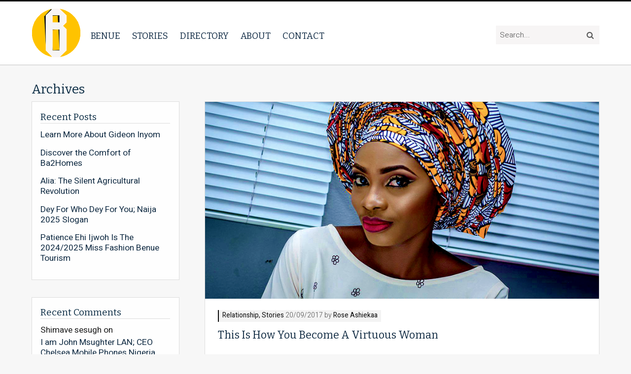

--- FILE ---
content_type: text/html; charset=UTF-8
request_url: http://www.iambenue.com/tag/principles/
body_size: 7840
content:
<!DOCTYPE html>
<html lang="en-GB">
<head>
	<meta charset="UTF-8">
	<meta name="viewport" content="width=device-width, initial-scale=1" />

	<link rel="profile" href="http://gmpg.org/xfn/11">
	<link rel="pingback" href="http://www.iambenue.com/state/xmlrpc.php">

	<title>principles &#8211; I am Benue</title>
<meta name='robots' content='max-image-preview:large' />
<link rel='dns-prefetch' href='//ajax.googleapis.com' />
<link rel='dns-prefetch' href='//fonts.googleapis.com' />
<link rel='dns-prefetch' href='//maxcdn.bootstrapcdn.com' />
<link rel="alternate" type="application/rss+xml" title="I am Benue &raquo; Feed" href="http://www.iambenue.com/feed/" />
<link rel="alternate" type="application/rss+xml" title="I am Benue &raquo; Comments Feed" href="http://www.iambenue.com/comments/feed/" />
<link rel="alternate" type="application/rss+xml" title="I am Benue &raquo; principles Tag Feed" href="http://www.iambenue.com/tag/principles/feed/" />
		<!-- This site uses the Google Analytics by ExactMetrics plugin v8.9.0 - Using Analytics tracking - https://www.exactmetrics.com/ -->
		<!-- Note: ExactMetrics is not currently configured on this site. The site owner needs to authenticate with Google Analytics in the ExactMetrics settings panel. -->
					<!-- No tracking code set -->
				<!-- / Google Analytics by ExactMetrics -->
		<script type="text/javascript">
/* <![CDATA[ */
window._wpemojiSettings = {"baseUrl":"https:\/\/s.w.org\/images\/core\/emoji\/14.0.0\/72x72\/","ext":".png","svgUrl":"https:\/\/s.w.org\/images\/core\/emoji\/14.0.0\/svg\/","svgExt":".svg","source":{"concatemoji":"http:\/\/www.iambenue.com\/state\/wp-includes\/js\/wp-emoji-release.min.js?ver=6.4.7"}};
/*! This file is auto-generated */
!function(i,n){var o,s,e;function c(e){try{var t={supportTests:e,timestamp:(new Date).valueOf()};sessionStorage.setItem(o,JSON.stringify(t))}catch(e){}}function p(e,t,n){e.clearRect(0,0,e.canvas.width,e.canvas.height),e.fillText(t,0,0);var t=new Uint32Array(e.getImageData(0,0,e.canvas.width,e.canvas.height).data),r=(e.clearRect(0,0,e.canvas.width,e.canvas.height),e.fillText(n,0,0),new Uint32Array(e.getImageData(0,0,e.canvas.width,e.canvas.height).data));return t.every(function(e,t){return e===r[t]})}function u(e,t,n){switch(t){case"flag":return n(e,"\ud83c\udff3\ufe0f\u200d\u26a7\ufe0f","\ud83c\udff3\ufe0f\u200b\u26a7\ufe0f")?!1:!n(e,"\ud83c\uddfa\ud83c\uddf3","\ud83c\uddfa\u200b\ud83c\uddf3")&&!n(e,"\ud83c\udff4\udb40\udc67\udb40\udc62\udb40\udc65\udb40\udc6e\udb40\udc67\udb40\udc7f","\ud83c\udff4\u200b\udb40\udc67\u200b\udb40\udc62\u200b\udb40\udc65\u200b\udb40\udc6e\u200b\udb40\udc67\u200b\udb40\udc7f");case"emoji":return!n(e,"\ud83e\udef1\ud83c\udffb\u200d\ud83e\udef2\ud83c\udfff","\ud83e\udef1\ud83c\udffb\u200b\ud83e\udef2\ud83c\udfff")}return!1}function f(e,t,n){var r="undefined"!=typeof WorkerGlobalScope&&self instanceof WorkerGlobalScope?new OffscreenCanvas(300,150):i.createElement("canvas"),a=r.getContext("2d",{willReadFrequently:!0}),o=(a.textBaseline="top",a.font="600 32px Arial",{});return e.forEach(function(e){o[e]=t(a,e,n)}),o}function t(e){var t=i.createElement("script");t.src=e,t.defer=!0,i.head.appendChild(t)}"undefined"!=typeof Promise&&(o="wpEmojiSettingsSupports",s=["flag","emoji"],n.supports={everything:!0,everythingExceptFlag:!0},e=new Promise(function(e){i.addEventListener("DOMContentLoaded",e,{once:!0})}),new Promise(function(t){var n=function(){try{var e=JSON.parse(sessionStorage.getItem(o));if("object"==typeof e&&"number"==typeof e.timestamp&&(new Date).valueOf()<e.timestamp+604800&&"object"==typeof e.supportTests)return e.supportTests}catch(e){}return null}();if(!n){if("undefined"!=typeof Worker&&"undefined"!=typeof OffscreenCanvas&&"undefined"!=typeof URL&&URL.createObjectURL&&"undefined"!=typeof Blob)try{var e="postMessage("+f.toString()+"("+[JSON.stringify(s),u.toString(),p.toString()].join(",")+"));",r=new Blob([e],{type:"text/javascript"}),a=new Worker(URL.createObjectURL(r),{name:"wpTestEmojiSupports"});return void(a.onmessage=function(e){c(n=e.data),a.terminate(),t(n)})}catch(e){}c(n=f(s,u,p))}t(n)}).then(function(e){for(var t in e)n.supports[t]=e[t],n.supports.everything=n.supports.everything&&n.supports[t],"flag"!==t&&(n.supports.everythingExceptFlag=n.supports.everythingExceptFlag&&n.supports[t]);n.supports.everythingExceptFlag=n.supports.everythingExceptFlag&&!n.supports.flag,n.DOMReady=!1,n.readyCallback=function(){n.DOMReady=!0}}).then(function(){return e}).then(function(){var e;n.supports.everything||(n.readyCallback(),(e=n.source||{}).concatemoji?t(e.concatemoji):e.wpemoji&&e.twemoji&&(t(e.twemoji),t(e.wpemoji)))}))}((window,document),window._wpemojiSettings);
/* ]]> */
</script>
<style id='wp-emoji-styles-inline-css' type='text/css'>

	img.wp-smiley, img.emoji {
		display: inline !important;
		border: none !important;
		box-shadow: none !important;
		height: 1em !important;
		width: 1em !important;
		margin: 0 0.07em !important;
		vertical-align: -0.1em !important;
		background: none !important;
		padding: 0 !important;
	}
</style>
<link rel='stylesheet' id='wp-block-library-css' href='http://www.iambenue.com/state/wp-includes/css/dist/block-library/style.min.css?ver=6.4.7' type='text/css' media='all' />
<link rel='stylesheet' id='wpzoom-social-icons-block-style-css' href='http://www.iambenue.com/state/wp-content/plugins/social-icons-widget-by-wpzoom/block/dist/style-wpzoom-social-icons.css?ver=4.5.1' type='text/css' media='all' />
<style id='classic-theme-styles-inline-css' type='text/css'>
/*! This file is auto-generated */
.wp-block-button__link{color:#fff;background-color:#32373c;border-radius:9999px;box-shadow:none;text-decoration:none;padding:calc(.667em + 2px) calc(1.333em + 2px);font-size:1.125em}.wp-block-file__button{background:#32373c;color:#fff;text-decoration:none}
</style>
<style id='global-styles-inline-css' type='text/css'>
body{--wp--preset--color--black: #000000;--wp--preset--color--cyan-bluish-gray: #abb8c3;--wp--preset--color--white: #ffffff;--wp--preset--color--pale-pink: #f78da7;--wp--preset--color--vivid-red: #cf2e2e;--wp--preset--color--luminous-vivid-orange: #ff6900;--wp--preset--color--luminous-vivid-amber: #fcb900;--wp--preset--color--light-green-cyan: #7bdcb5;--wp--preset--color--vivid-green-cyan: #00d084;--wp--preset--color--pale-cyan-blue: #8ed1fc;--wp--preset--color--vivid-cyan-blue: #0693e3;--wp--preset--color--vivid-purple: #9b51e0;--wp--preset--gradient--vivid-cyan-blue-to-vivid-purple: linear-gradient(135deg,rgba(6,147,227,1) 0%,rgb(155,81,224) 100%);--wp--preset--gradient--light-green-cyan-to-vivid-green-cyan: linear-gradient(135deg,rgb(122,220,180) 0%,rgb(0,208,130) 100%);--wp--preset--gradient--luminous-vivid-amber-to-luminous-vivid-orange: linear-gradient(135deg,rgba(252,185,0,1) 0%,rgba(255,105,0,1) 100%);--wp--preset--gradient--luminous-vivid-orange-to-vivid-red: linear-gradient(135deg,rgba(255,105,0,1) 0%,rgb(207,46,46) 100%);--wp--preset--gradient--very-light-gray-to-cyan-bluish-gray: linear-gradient(135deg,rgb(238,238,238) 0%,rgb(169,184,195) 100%);--wp--preset--gradient--cool-to-warm-spectrum: linear-gradient(135deg,rgb(74,234,220) 0%,rgb(151,120,209) 20%,rgb(207,42,186) 40%,rgb(238,44,130) 60%,rgb(251,105,98) 80%,rgb(254,248,76) 100%);--wp--preset--gradient--blush-light-purple: linear-gradient(135deg,rgb(255,206,236) 0%,rgb(152,150,240) 100%);--wp--preset--gradient--blush-bordeaux: linear-gradient(135deg,rgb(254,205,165) 0%,rgb(254,45,45) 50%,rgb(107,0,62) 100%);--wp--preset--gradient--luminous-dusk: linear-gradient(135deg,rgb(255,203,112) 0%,rgb(199,81,192) 50%,rgb(65,88,208) 100%);--wp--preset--gradient--pale-ocean: linear-gradient(135deg,rgb(255,245,203) 0%,rgb(182,227,212) 50%,rgb(51,167,181) 100%);--wp--preset--gradient--electric-grass: linear-gradient(135deg,rgb(202,248,128) 0%,rgb(113,206,126) 100%);--wp--preset--gradient--midnight: linear-gradient(135deg,rgb(2,3,129) 0%,rgb(40,116,252) 100%);--wp--preset--font-size--small: 13px;--wp--preset--font-size--medium: 20px;--wp--preset--font-size--large: 36px;--wp--preset--font-size--x-large: 42px;--wp--preset--spacing--20: 0.44rem;--wp--preset--spacing--30: 0.67rem;--wp--preset--spacing--40: 1rem;--wp--preset--spacing--50: 1.5rem;--wp--preset--spacing--60: 2.25rem;--wp--preset--spacing--70: 3.38rem;--wp--preset--spacing--80: 5.06rem;--wp--preset--shadow--natural: 6px 6px 9px rgba(0, 0, 0, 0.2);--wp--preset--shadow--deep: 12px 12px 50px rgba(0, 0, 0, 0.4);--wp--preset--shadow--sharp: 6px 6px 0px rgba(0, 0, 0, 0.2);--wp--preset--shadow--outlined: 6px 6px 0px -3px rgba(255, 255, 255, 1), 6px 6px rgba(0, 0, 0, 1);--wp--preset--shadow--crisp: 6px 6px 0px rgba(0, 0, 0, 1);}:where(.is-layout-flex){gap: 0.5em;}:where(.is-layout-grid){gap: 0.5em;}body .is-layout-flow > .alignleft{float: left;margin-inline-start: 0;margin-inline-end: 2em;}body .is-layout-flow > .alignright{float: right;margin-inline-start: 2em;margin-inline-end: 0;}body .is-layout-flow > .aligncenter{margin-left: auto !important;margin-right: auto !important;}body .is-layout-constrained > .alignleft{float: left;margin-inline-start: 0;margin-inline-end: 2em;}body .is-layout-constrained > .alignright{float: right;margin-inline-start: 2em;margin-inline-end: 0;}body .is-layout-constrained > .aligncenter{margin-left: auto !important;margin-right: auto !important;}body .is-layout-constrained > :where(:not(.alignleft):not(.alignright):not(.alignfull)){max-width: var(--wp--style--global--content-size);margin-left: auto !important;margin-right: auto !important;}body .is-layout-constrained > .alignwide{max-width: var(--wp--style--global--wide-size);}body .is-layout-flex{display: flex;}body .is-layout-flex{flex-wrap: wrap;align-items: center;}body .is-layout-flex > *{margin: 0;}body .is-layout-grid{display: grid;}body .is-layout-grid > *{margin: 0;}:where(.wp-block-columns.is-layout-flex){gap: 2em;}:where(.wp-block-columns.is-layout-grid){gap: 2em;}:where(.wp-block-post-template.is-layout-flex){gap: 1.25em;}:where(.wp-block-post-template.is-layout-grid){gap: 1.25em;}.has-black-color{color: var(--wp--preset--color--black) !important;}.has-cyan-bluish-gray-color{color: var(--wp--preset--color--cyan-bluish-gray) !important;}.has-white-color{color: var(--wp--preset--color--white) !important;}.has-pale-pink-color{color: var(--wp--preset--color--pale-pink) !important;}.has-vivid-red-color{color: var(--wp--preset--color--vivid-red) !important;}.has-luminous-vivid-orange-color{color: var(--wp--preset--color--luminous-vivid-orange) !important;}.has-luminous-vivid-amber-color{color: var(--wp--preset--color--luminous-vivid-amber) !important;}.has-light-green-cyan-color{color: var(--wp--preset--color--light-green-cyan) !important;}.has-vivid-green-cyan-color{color: var(--wp--preset--color--vivid-green-cyan) !important;}.has-pale-cyan-blue-color{color: var(--wp--preset--color--pale-cyan-blue) !important;}.has-vivid-cyan-blue-color{color: var(--wp--preset--color--vivid-cyan-blue) !important;}.has-vivid-purple-color{color: var(--wp--preset--color--vivid-purple) !important;}.has-black-background-color{background-color: var(--wp--preset--color--black) !important;}.has-cyan-bluish-gray-background-color{background-color: var(--wp--preset--color--cyan-bluish-gray) !important;}.has-white-background-color{background-color: var(--wp--preset--color--white) !important;}.has-pale-pink-background-color{background-color: var(--wp--preset--color--pale-pink) !important;}.has-vivid-red-background-color{background-color: var(--wp--preset--color--vivid-red) !important;}.has-luminous-vivid-orange-background-color{background-color: var(--wp--preset--color--luminous-vivid-orange) !important;}.has-luminous-vivid-amber-background-color{background-color: var(--wp--preset--color--luminous-vivid-amber) !important;}.has-light-green-cyan-background-color{background-color: var(--wp--preset--color--light-green-cyan) !important;}.has-vivid-green-cyan-background-color{background-color: var(--wp--preset--color--vivid-green-cyan) !important;}.has-pale-cyan-blue-background-color{background-color: var(--wp--preset--color--pale-cyan-blue) !important;}.has-vivid-cyan-blue-background-color{background-color: var(--wp--preset--color--vivid-cyan-blue) !important;}.has-vivid-purple-background-color{background-color: var(--wp--preset--color--vivid-purple) !important;}.has-black-border-color{border-color: var(--wp--preset--color--black) !important;}.has-cyan-bluish-gray-border-color{border-color: var(--wp--preset--color--cyan-bluish-gray) !important;}.has-white-border-color{border-color: var(--wp--preset--color--white) !important;}.has-pale-pink-border-color{border-color: var(--wp--preset--color--pale-pink) !important;}.has-vivid-red-border-color{border-color: var(--wp--preset--color--vivid-red) !important;}.has-luminous-vivid-orange-border-color{border-color: var(--wp--preset--color--luminous-vivid-orange) !important;}.has-luminous-vivid-amber-border-color{border-color: var(--wp--preset--color--luminous-vivid-amber) !important;}.has-light-green-cyan-border-color{border-color: var(--wp--preset--color--light-green-cyan) !important;}.has-vivid-green-cyan-border-color{border-color: var(--wp--preset--color--vivid-green-cyan) !important;}.has-pale-cyan-blue-border-color{border-color: var(--wp--preset--color--pale-cyan-blue) !important;}.has-vivid-cyan-blue-border-color{border-color: var(--wp--preset--color--vivid-cyan-blue) !important;}.has-vivid-purple-border-color{border-color: var(--wp--preset--color--vivid-purple) !important;}.has-vivid-cyan-blue-to-vivid-purple-gradient-background{background: var(--wp--preset--gradient--vivid-cyan-blue-to-vivid-purple) !important;}.has-light-green-cyan-to-vivid-green-cyan-gradient-background{background: var(--wp--preset--gradient--light-green-cyan-to-vivid-green-cyan) !important;}.has-luminous-vivid-amber-to-luminous-vivid-orange-gradient-background{background: var(--wp--preset--gradient--luminous-vivid-amber-to-luminous-vivid-orange) !important;}.has-luminous-vivid-orange-to-vivid-red-gradient-background{background: var(--wp--preset--gradient--luminous-vivid-orange-to-vivid-red) !important;}.has-very-light-gray-to-cyan-bluish-gray-gradient-background{background: var(--wp--preset--gradient--very-light-gray-to-cyan-bluish-gray) !important;}.has-cool-to-warm-spectrum-gradient-background{background: var(--wp--preset--gradient--cool-to-warm-spectrum) !important;}.has-blush-light-purple-gradient-background{background: var(--wp--preset--gradient--blush-light-purple) !important;}.has-blush-bordeaux-gradient-background{background: var(--wp--preset--gradient--blush-bordeaux) !important;}.has-luminous-dusk-gradient-background{background: var(--wp--preset--gradient--luminous-dusk) !important;}.has-pale-ocean-gradient-background{background: var(--wp--preset--gradient--pale-ocean) !important;}.has-electric-grass-gradient-background{background: var(--wp--preset--gradient--electric-grass) !important;}.has-midnight-gradient-background{background: var(--wp--preset--gradient--midnight) !important;}.has-small-font-size{font-size: var(--wp--preset--font-size--small) !important;}.has-medium-font-size{font-size: var(--wp--preset--font-size--medium) !important;}.has-large-font-size{font-size: var(--wp--preset--font-size--large) !important;}.has-x-large-font-size{font-size: var(--wp--preset--font-size--x-large) !important;}
.wp-block-navigation a:where(:not(.wp-element-button)){color: inherit;}
:where(.wp-block-post-template.is-layout-flex){gap: 1.25em;}:where(.wp-block-post-template.is-layout-grid){gap: 1.25em;}
:where(.wp-block-columns.is-layout-flex){gap: 2em;}:where(.wp-block-columns.is-layout-grid){gap: 2em;}
.wp-block-pullquote{font-size: 1.5em;line-height: 1.6;}
</style>
<link rel='stylesheet' id='fvp-frontend-css' href='http://www.iambenue.com/state/wp-content/plugins/featured-video-plus/styles/frontend.css?ver=2.3.3' type='text/css' media='all' />
<link rel='stylesheet' id='eeetheme-style-css' href='http://www.iambenue.com/state/wp-content/themes/benue/style.css?ver=6.4.7' type='text/css' media='all' />
<link rel='stylesheet' id='eee-google-fonts-css' href='https://fonts.googleapis.com/css?family=Bitter%7CHeebo%3A300%2C400%2C500%2C700&#038;ver=6.4.7' type='text/css' media='all' />
<link rel='stylesheet' id='eee-fontawesome-css' href='https://maxcdn.bootstrapcdn.com/font-awesome/4.7.0/css/font-awesome.min.css?ver=6.4.7' type='text/css' media='all' />
<link rel='stylesheet' id='wpzoom-social-icons-socicon-css' href='http://www.iambenue.com/state/wp-content/plugins/social-icons-widget-by-wpzoom/assets/css/wpzoom-socicon.css?ver=1752402969' type='text/css' media='all' />
<link rel='stylesheet' id='wpzoom-social-icons-genericons-css' href='http://www.iambenue.com/state/wp-content/plugins/social-icons-widget-by-wpzoom/assets/css/genericons.css?ver=1752402969' type='text/css' media='all' />
<link rel='stylesheet' id='wpzoom-social-icons-academicons-css' href='http://www.iambenue.com/state/wp-content/plugins/social-icons-widget-by-wpzoom/assets/css/academicons.min.css?ver=1752402969' type='text/css' media='all' />
<link rel='stylesheet' id='wpzoom-social-icons-font-awesome-3-css' href='http://www.iambenue.com/state/wp-content/plugins/social-icons-widget-by-wpzoom/assets/css/font-awesome-3.min.css?ver=1752402969' type='text/css' media='all' />
<link rel='stylesheet' id='dashicons-css' href='http://www.iambenue.com/state/wp-includes/css/dashicons.min.css?ver=6.4.7' type='text/css' media='all' />
<link rel='stylesheet' id='wpzoom-social-icons-styles-css' href='http://www.iambenue.com/state/wp-content/plugins/social-icons-widget-by-wpzoom/assets/css/wpzoom-social-icons-styles.css?ver=1752402969' type='text/css' media='all' />
<link rel='preload' as='font'  id='wpzoom-social-icons-font-academicons-woff2-css' href='http://www.iambenue.com/state/wp-content/plugins/social-icons-widget-by-wpzoom/assets/font/academicons.woff2?v=1.9.2'  type='font/woff2' crossorigin />
<link rel='preload' as='font'  id='wpzoom-social-icons-font-fontawesome-3-woff2-css' href='http://www.iambenue.com/state/wp-content/plugins/social-icons-widget-by-wpzoom/assets/font/fontawesome-webfont.woff2?v=4.7.0'  type='font/woff2' crossorigin />
<link rel='preload' as='font'  id='wpzoom-social-icons-font-genericons-woff-css' href='http://www.iambenue.com/state/wp-content/plugins/social-icons-widget-by-wpzoom/assets/font/Genericons.woff'  type='font/woff' crossorigin />
<link rel='preload' as='font'  id='wpzoom-social-icons-font-socicon-woff2-css' href='http://www.iambenue.com/state/wp-content/plugins/social-icons-widget-by-wpzoom/assets/font/socicon.woff2?v=4.5.1'  type='font/woff2' crossorigin />
<script type="text/javascript" src="https://ajax.googleapis.com/ajax/libs/jquery/1.12.4/jquery.min.js?ver=6.4.7" id="jquery-js"></script>
<script type="text/javascript" src="http://www.iambenue.com/state/wp-content/plugins/featured-video-plus/js/jquery.fitvids.min.js?ver=master-2015-08" id="jquery.fitvids-js"></script>
<script type="text/javascript" id="fvp-frontend-js-extra">
/* <![CDATA[ */
var fvpdata = {"ajaxurl":"http:\/\/www.iambenue.com\/state\/wp-admin\/admin-ajax.php","nonce":"cb45bb2a0e","fitvids":"1","dynamic":"","overlay":"","opacity":"0.75","color":"b","width":"640"};
/* ]]> */
</script>
<script type="text/javascript" src="http://www.iambenue.com/state/wp-content/plugins/featured-video-plus/js/frontend.min.js?ver=2.3.3" id="fvp-frontend-js"></script>
<link rel="https://api.w.org/" href="http://www.iambenue.com/wp-json/" /><link rel="alternate" type="application/json" href="http://www.iambenue.com/wp-json/wp/v2/tags/912" /><link rel="EditURI" type="application/rsd+xml" title="RSD" href="http://www.iambenue.com/state/xmlrpc.php?rsd" />
<meta name="generator" content="WordPress 6.4.7" />
<script type="text/javascript">
(function(url){
	if(/(?:Chrome\/26\.0\.1410\.63 Safari\/537\.31|WordfenceTestMonBot)/.test(navigator.userAgent)){ return; }
	var addEvent = function(evt, handler) {
		if (window.addEventListener) {
			document.addEventListener(evt, handler, false);
		} else if (window.attachEvent) {
			document.attachEvent('on' + evt, handler);
		}
	};
	var removeEvent = function(evt, handler) {
		if (window.removeEventListener) {
			document.removeEventListener(evt, handler, false);
		} else if (window.detachEvent) {
			document.detachEvent('on' + evt, handler);
		}
	};
	var evts = 'contextmenu dblclick drag dragend dragenter dragleave dragover dragstart drop keydown keypress keyup mousedown mousemove mouseout mouseover mouseup mousewheel scroll'.split(' ');
	var logHuman = function() {
		if (window.wfLogHumanRan) { return; }
		window.wfLogHumanRan = true;
		var wfscr = document.createElement('script');
		wfscr.type = 'text/javascript';
		wfscr.async = true;
		wfscr.src = url + '&r=' + Math.random();
		(document.getElementsByTagName('head')[0]||document.getElementsByTagName('body')[0]).appendChild(wfscr);
		for (var i = 0; i < evts.length; i++) {
			removeEvent(evts[i], logHuman);
		}
	};
	for (var i = 0; i < evts.length; i++) {
		addEvent(evts[i], logHuman);
	}
})('//www.iambenue.com/?wordfence_lh=1&hid=547B23F994BA4B7A9EAC131EF7169653');
</script><style type="text/css">.recentcomments a{display:inline !important;padding:0 !important;margin:0 !important;}</style><link rel="icon" href="http://www.iambenue.com/state/wp-content/uploads/2018/10/cropped-app-32x32.png" sizes="32x32" />
<link rel="icon" href="http://www.iambenue.com/state/wp-content/uploads/2018/10/cropped-app-192x192.png" sizes="192x192" />
<link rel="apple-touch-icon" href="http://www.iambenue.com/state/wp-content/uploads/2018/10/cropped-app-180x180.png" />
<meta name="msapplication-TileImage" content="http://www.iambenue.com/state/wp-content/uploads/2018/10/cropped-app-270x270.png" />
		<style type="text/css" id="wp-custom-css">
			#branding {
	max-width: calc(100% - 110px);
}		</style>
		</head>

<body class="archive tag tag-principles tag-912 wp-custom-logo">

		<header class="header has-tagline" role="banner">

		<div class="wrap">
			<div id="branding">
				<h1>
                    <a href="http://www.iambenue.com/" class="custom-logo-link" rel="home"><img width="200" height="207" src="http://www.iambenue.com/state/wp-content/uploads/2018/12/cropped-iambenuelogo.png" class="custom-logo" alt="I am Benue" decoding="async" /></a>				</h1>
			</div>

			<div id="nav-expander" class="nav-expander " >
				<span class="burger-icon"></span><strong>Menu</strong>
			</div>

			<nav class="sitenav" role="navigation">
				<ul id="menu-main-menu" class="menu"><li id="menu-item-2350" class="menu-item menu-item-type-post_type menu-item-object-benue-state menu-item-2350"><a href="http://www.iambenue.com/benue-state/benue-state/benue/">Benue</a><span class="sub-toggle"></span></li>
<li id="menu-item-2141" class="menu-item menu-item-type-taxonomy menu-item-object-category menu-item-2141"><a href="http://www.iambenue.com/category/stories/">Stories</a><span class="sub-toggle"></span></li>
<li id="menu-item-4882" class="menu-item menu-item-type-custom menu-item-object-custom menu-item-4882"><a href="http://www.iambenue.com/directory/">Directory</a><span class="sub-toggle"></span></li>
<li id="menu-item-2139" class="menu-item menu-item-type-post_type menu-item-object-page menu-item-2139"><a href="http://www.iambenue.com/about-us/">About</a><span class="sub-toggle"></span></li>
<li id="menu-item-2138" class="menu-item menu-item-type-post_type menu-item-object-page menu-item-2138"><a href="http://www.iambenue.com/contact-iambenue/">Contact</a><span class="sub-toggle"></span></li>
</ul>				
				<div class="search-mob">
					<form method="get" class="search-form" action="http://www.iambenue.com/">
    <input type="text" class="field" name="s" id="s" value="Search..." onfocus="if(this.value==this.defaultValue)this.value='';" onblur="if(this.value=='')this.value=this.defaultValue;" />
    <input type="submit" class="searchsubmit" value="&#xf002;" />
</form>
				</div>
				
			</nav><!-- sitenav -->

            <form method="get" class="search-form" action="http://www.iambenue.com/">
    <input type="text" class="field" name="s" id="s" value="Search..." onfocus="if(this.value==this.defaultValue)this.value='';" onblur="if(this.value=='')this.value=this.defaultValue;" />
    <input type="submit" class="searchsubmit" value="&#xf002;" />
</form>
		</div> <!-- wrap -->
	</header><!-- header -->

	<main role="main">

    <div class="wrap">
        <article role="main">
            <h1>Archives 
                            </h1>

            <section id="content">
                
                                                            <article class="post excerpt post-3810 type-post status-publish format-standard has-post-thumbnail hentry category-relationship category-stories tag-adornments tag-aura tag-beauty tag-benue-state tag-care tag-discernment tag-expensive tag-husband tag-iambenue tag-jesus tag-lover tag-money tag-morals tag-mother tag-prayer tag-principles tag-relationship tag-spiritual tag-virtuous-woman tag-wealthy tag-wife" role="article" aria-labelledby="aria-article-3810">

            <a class="post-thumbnail" href="http://www.iambenue.com/this-is-how-you-become-a-virtuous-woman/">
                        <img width="900" height="450" src="http://www.iambenue.com/state/wp-content/uploads/2017/09/rose.png" class="attachment-post-thumbnail size-post-thumbnail wp-post-image" alt="© IamBenue" decoding="async" fetchpriority="high" srcset="http://www.iambenue.com/state/wp-content/uploads/2017/09/rose.png 900w, http://www.iambenue.com/state/wp-content/uploads/2017/09/rose-300x150.png 300w" sizes="(max-width: 900px) 100vw, 900px" />        </a>
    
    <div class="post-wrap">
        <p class="meta">
    <strong><a href="http://www.iambenue.com/category/stories/culture-blog/relationship/" rel="category tag">Relationship</a>, <a href="http://www.iambenue.com/category/stories/" rel="category tag">Stories</a> </strong>
    20/09/2017 by
            <strong>Rose Ashiekaa</strong>
    </p>
        <h2><a href="http://www.iambenue.com/this-is-how-you-become-a-virtuous-woman/">This Is How You Become A Virtuous Woman</a></h2>
        <p>Who can find a Virtuous woman? A virtuous woman is so expensive and has invested time, morals, principles, prayer, money and hard work in herself. Her Lover trust her because she is all there is to be in a woman, a complete package, a woman with balance, she nurtures, loves, care and is pleasant to him all her life&#8230; Kai [&hellip;]</p>
        <a class="read-more" href="http://www.iambenue.com/this-is-how-you-become-a-virtuous-woman/">
            Read more <span>&rarr;</span>
        </a>
    </div> <!-- post wrap end -->
</article>
                    
                    <div class="pagination">
                                            </div>

                                </section>

            <aside id="sidebar" class="widget-area" role="complementary">
	
		<div id="recent-posts-2" class="site-widget widget_recent_entries">
		<h3 class="widget--title">Recent Posts</h3>
		<ul>
											<li>
					<a href="http://www.iambenue.com/gideoninyom/">Learn More About Gideon Inyom</a>
									</li>
											<li>
					<a href="http://www.iambenue.com/ba2homes/">Discover the Comfort of Ba2Homes</a>
									</li>
											<li>
					<a href="http://www.iambenue.com/alia-the-silent-agricultural-revolution/">Alia: The Silent Agricultural Revolution</a>
									</li>
											<li>
					<a href="http://www.iambenue.com/dey-for-who-dey-for-you-naija-2025-slogan/">Dey For Who Dey For You; Naija 2025 Slogan</a>
									</li>
											<li>
					<a href="http://www.iambenue.com/patience-ehi-ijwoh-is-the-2024-2025-miss-fashion-benue-tourism/">Patience Ehi Ijwoh Is The 2024/2025 Miss Fashion Benue Tourism</a>
									</li>
					</ul>

		</div><div id="recent-comments-2" class="site-widget widget_recent_comments"><h3 class="widget--title">Recent Comments</h3><ul id="recentcomments"><li class="recentcomments"><span class="comment-author-link">Shimave sesugh</span> on <a href="http://www.iambenue.com/i-am-john-msughter-lan-ceo-chelsea-mobile-phones-nigeria/#comment-20233">I am John Msughter LAN; CEO Chelsea Mobile Phones Nigeria</a></li><li class="recentcomments"><span class="comment-author-link"><a href="http://Whatsapp" class="url" rel="ugc external nofollow">Adedayo Seun</a></span> on <a href="http://www.iambenue.com/the-tiv-people-of-taraba-state-any-link-to-benue/#comment-20111">Tiv people of Taraba State and Benue State; Any link?</a></li><li class="recentcomments"><span class="comment-author-link">Amarachi Umah</span> on <a href="http://www.iambenue.com/omeche-a-benue-girl-in-lagos/#comment-20016">Omeche, A Benue Girl In Lagos</a></li><li class="recentcomments"><span class="comment-author-link">Joy EZE</span> on <a href="http://www.iambenue.com/pregnancy-out-of-wedlock-my-story/#comment-19986">Pregnancy Out Of Wedlock; My Story</a></li><li class="recentcomments"><span class="comment-author-link"><a href="http://operaMini" class="url" rel="ugc external nofollow">Joseph Alhaji abari</a></span> on <a href="http://www.iambenue.com/omeche-a-benue-girl-in-lagos/#comment-19944">Omeche, A Benue Girl In Lagos</a></li></ul></div></aside><!-- #secondary -->
        </article>
    </div>
   
</main>

<footer id="colophon" class="site-footer" role="contentinfo">
    <div class="wrap">
        <div class="footer-menu"><ul id="menu-footer-menu" class="menu"><li id="menu-item-2400" class="menu-item menu-item-type-post_type menu-item-object-page menu-item-2400"><a href="http://www.iambenue.com/about-us/">About us</a></li>
<li id="menu-item-2399" class="menu-item menu-item-type-post_type menu-item-object-page menu-item-2399"><a href="http://www.iambenue.com/contact-iambenue/">Contact Us</a></li>
</ul></div>
        <p class="copy">
            Registration number: Nigeria, Abuja RC 1190459. Margaret Ichen Street, Makurdi. <br />
            &copy; I am Benue 2025 – All rights reserved
        </p>

    </div>
</footer>

</div>

<script type="text/javascript" src="http://www.iambenue.com/state/wp-content/themes/benue/js/custom.js?ver=20151215" id="wpdl-custom-js-js"></script>
<script type="text/javascript" src="http://www.iambenue.com/state/wp-content/plugins/social-icons-widget-by-wpzoom/assets/js/social-icons-widget-frontend.js?ver=1752402969" id="zoom-social-icons-widget-frontend-js"></script>

</body>
</html>


--- FILE ---
content_type: text/css
request_url: http://www.iambenue.com/state/wp-content/themes/benue/style.css?ver=6.4.7
body_size: 15109
content:
/*
Theme Name:   I AM BENUE
Theme URI:    http://www.iambenue.com
Version:      1.0
Author:       columba.london // Erika Balode
Author URI:   https:///*
Theme Name:   I AM BENUE
Theme URI:    http://www.iambenue.com
Version:      1.0
Author:       columba.london // Erika Balode
Author URI:   https://columba.london
Tags:
*/


.mdc-theme-switcher {
	display:none!important;
}

/* --- RESET - Eric Meyer's Reset Reloaded - thanks, Eric :) --- */
html, body, div, span, applet, object, iframe, h1, h2, h3, h4, h5, h6, p, blockquote, pre, a, abbr, acronym, address, big, cite, code, del, dfn, em, img, ins, kbd, q, s, samp, small, strike, strong, sub, sup, tt, var, b, u, i, center, dl, dt, dd, ol, ul, li, fieldset, form, label, legend, table, caption, tbody, tfoot, thead, tr, th, td, article, aside, canvas, details, embed, figure, figcaption, footer, header, hgroup, menu, nav, output, ruby, section, summary, time, mark, audio, video {
	margin: 0;
	padding: 0;
	border: 0;
	font-size: 100%;
	font: inherit;
	vertical-align: baseline;
}
address, article, aside, details, figcaption, figure, footer, header, hgroup, menu, nav, section, main {
	display: block;
}
blockquote, q {
	quotes: none;
}
blockquote:before, blockquote:after, q:before, q:after {
	content: '';
	content: none;
}


/* --- STRUCTURE --- */
* {
	-moz-box-sizing: border-box;
	box-sizing: border-box;
}
html {
	font-size: 100%;
	background: #f7f7f7;
}
body {
	font-family: Heebo, sans-serif;
	font-size: 1.08em;
	font-weight: 400;
	line-height: 1.55;
	color: #1c1c1c;
	border-top: 3px solid #0f0f0f;
}
.wrap {
	width: 90%;
	max-width: 1300px;
	margin: 0 auto;
}
#content:after {
	content: "";
	display: table;
	table-layout: fixed;
	clear: both;
}


/* --- typography --- */
h1, h2, h3, h4, h5, h6 {
	font-family: 'Quicksand', serif;
	line-height: 1.27;
	margin: 0 0 1.25em 0;
	color: #092b43; /*#2898fb;*/
}
h1 {
	font-size: 1.5em;
	line-height: 1.15;
	margin-bottom: .4em;
}
.single main h1 {
	margin-bottom: .15em;
}
.single-benue-state main h1 {
	margin-bottom: 1em;
}
h2 {
	font-size: 1.25em;
}
h2.title {
	font-size: 1.15em;
	padding: 2px 10px;
	color: #0c0c0c;
	border-left: 2px solid #2898fb;
}
h2.title:hover,
h2.title:active,
h2.title:focus {
	color: #2898fb;
}
h2.title:after,
h3.title:after {
	content: "\2192";
	display: inline;
}
h3 {
	font-size: 1.1em;
	font-weight: 400;
	text-transform: uppercase;
	line-height: 1.35;
	margin: 0 0 .65em 0;
}
h4 {
	font-size: 1.2em;
}
h5, h6 {
	font-size: 1em;
	font-weight: 500;
}
p {
	margin: 0 0 1.05em 0;
}
strong {
	font-weight: 500;
}
em {
	font-style: italic;
}

blockquote {
	margin-left: -9px;
	padding-left: 9px;
	border-left: 3px solid #f1f1f1;
}
blockquote p {
	font-size: 1.4em;
	font-weight: 100;
	line-height: 1.4;
	color: #676d73;
}
cite {
	font-size: .85em;
	font-weight: 400;
	font-style: italic;
}


/* --- links --- */
a, 
a:link, 
a:visited {
	display: inline-block;
	text-decoration: none;
	color: #2898fb;
}
a:hover,
a:active,
a:focus {
	color: #0f0f0f;
}

/* --- lists --- */
header ul,
footer ul,
aside#sidebar ul {
	list-style: none;
}
#content ul,
#content ol,
#content dl {
	margin: 0 0 1em 0;
}
#content ul ul {
	padding-left: 1.1em;
	margin-bottom: 0;
}
#content ol ol {
	padding-left: .8em;
	margin-bottom: 0;
}
#content li {
	margin-bottom: 1em;
}


/* --- images --- */
main img {
	display: block;
	max-width: 100%;
	height: auto;
	margin-bottom: 1em;
}
.wp-caption {
	max-width: 100%;
	margin-bottom: 1.25em;
}
.wp-caption > a {
	display: block;
}
.wp-caption img {
	margin-bottom: 0;
}
.wp-caption-text {
	font-size: .8em;
	font-weight: 400;
	padding:  .3em .5em .2em .5em;
	background: #f9f9f9;
	border-bottom: 2px solid #d4d4d4;
}
.alignleft {
	display: inline;
	float: left;
	margin-top: .35em;
	margin-right: 1em;
}
.alignright {
	display: inline;
	float: right;
	margin-top: .35em;
	margin-left: 1em;
}
.aligncenter {
	clear: both;
	display: block;
	margin-left: auto;
	margin-right: auto;
}


/* --- galleries --- */
.gallery {
	margin-bottom: 1em;
	overflow: hidden;
}
.gallery + .gallery {
	margin-top: -1em;
}
.gallery-item {
	float: left;
	padding: 0 .2em .2em 0;
}
.gallery-icon a,
.gallery-icon img,
.tiled-gallery-item a,
.tiled-gallery-item img {
	display: block;
	margin: 0;
}
.gallery-columns-1 .gallery-item {
	width: auto;
	max-width: 100%;
}
.gallery-columns-2 .gallery-item {
	width: auto;
	max-width: 50%;
}
.gallery-columns-3 .gallery-item {
	width: auto;
	max-width: 33.33333%;
}
.gallery-columns-4 .gallery-item {
	width: auto;
	max-width: 25%;
}
.gallery-columns-5 .gallery-item {
	width: auto;
	max-width: 20%;
}
.gallery-columns-6 .gallery-item {
	width: auto;
	max-width: 16.66667%;
}
.gallery-columns-7 .gallery-item {
	width: auto;
	max-width: 14.28571%;
}
.gallery-columns-8 .gallery-item {
	width: auto;
	max-width: 12.5%;
}
.gallery-columns-9 .gallery-item {
	width: auto;
	max-width: 11.11111%;
}
.gallery-columns-1 figure.gallery-item:nth-of-type(1n+1),
.gallery-columns-2 figure.gallery-item:nth-of-type(2n+1),
.gallery-columns-3 figure.gallery-item:nth-of-type(3n+1),
.gallery-columns-4 figure.gallery-item:nth-of-type(4n+1) {
	clear: left;
}
.gallery-caption {
	display: block;
}

/* --- square thumbnail galleries --- */
.gallery-size-thumbnail {
	text-align: center;
}
.gallery-size-thumbnail .gallery-item {
	padding: 0 .6em .6em 0;
}
.gallery-size-thumbnail img {
	margin: 0 auto;
}
.gallery-size-thumbnail.gallery-columns-1 .gallery-item {
	float: none;
	clear: none;
	width: 100%;
}
.gallery-size-thumbnail.gallery-columns-2 .gallery-item {
	width: 50%;
}
.gallery-size-thumbnail.gallery-columns-3 .gallery-item {
	width: 33.33333%;
}
.gallery-size-thumbnail.gallery-columns-4 .gallery-item {
	width: 25%;
}
.gallery-size-thumbnail.gallery-columns-5 .gallery-item {
	width: 20%;
	clear: none;
}
.gallery-size-thumbnail.gallery-columns-6 .gallery-item {
	width: 16.66667%;
	clear: none;
}
.gallery-size-thumbnail .wp-caption-text {
	background: none;
	border: none;
}


/* --- videos --- */
.video-wrapper {
	position: relative;
	padding-bottom: 56.25%; /* 16:9 */
	padding-top: 25px;
	height: 0;
	margin-bottom: 1.5em;
}
.video-wrapper iframe {
	position: absolute;
	top: 0;
	left: 0;
	width: 100%;
	height: 100%;
}
.wp-video {
	margin-bottom: 1.05em;
}


/* --- transitions --- */
a,
.site-widget.widget_archive li.more,
h2.title,
header h1 {
	-webkit-transition: color .2s ease-in-out;
	-moz-transition: color .2s ease-in-out;
	-o-transition: color .2s ease-in-out;
	transition: color .2s ease-in-out;
}
.site-widget .tagcloud a,
.tags-links a,
#content.search-results .page-head form:hover input,
input[type="submit"],
.older-stories .post_excerpt {
	-webkit-transition: background .2s ease-in-out;
	-moz-transition: background .2s ease-in-out;
	-o-transition: background .2s ease-in-out;
	transition: background .2s ease-in-out;
}
.site-widget li.recentcomments,
.site-widget.widget_recent_entries li,
.error404 .page-head a,
#content.search-results .page-head form {
	-webkit-transition: border .2s ease-in-out;
	-moz-transition: border .2s ease-in-out;
	-o-transition: border .2s ease-in-out;
	transition: border .2s ease-in-out;
}
.directory-cats a {
	-webkit-transition: background-color .2s ease-in-out;
	-moz-transition: background-color .2s ease-in-out;
	-o-transition: background-color .2s ease-in-out;
	transition: background-color .2s ease-in-out;
}
.site-widget .menu a {
	-webkit-transition: all .2s ease-in-out;
	-moz-transition: all .2s ease-in-out;
	-o-transition: all .2s ease-in-out;
	transition: all .2s ease-in-out;
}



/* --- HEADER --- */
.tophead {
	display: none;
}
header {
	margin-bottom: 2em;
	padding: 6px 0;
	border-bottom: 2px solid #dedede;
}
header h1 {
	margin: 0;
	overflow: hidden;
}
header h1 a {
	float: left;
}
header a.tagline {
	margin: 31px 0 0 2px;
}
header a.tagline,
header a.tagline:link,
header a.tagline:visited {
	color: #2898fb;
}
header h1:hover a.tagline,
header h1:active a.tagline,
header h1:focus a.tagline {
	color: #2898fb;
}
header .search-form {
	display: none;
}


/* --- PAGE HEADERS --- */
.page-head {
	margin-top: -2em;
	margin-bottom: 1.5em;
}
#top-banner {
	padding: 2em 0;
	background-position: center-center;
	background-repeat: no-repeat;
	background-size: cover;
	background-attachment: fixed;
	position: relative;
}
#top-banner:before {
	content: "";
	display: block;
	background: rgba(0,0,0, .2);
	position: absolute;
	top: 0;
	bottom: 0;
	left: 0;
	right: 0;
	z-index: 8;
}
#top-banner .banner-content {
	position: relative;
	z-index: 9;
}
#top-banner h1 {
	margin: 0;
	color: #fff;
}
#top-banner h1 span {
	display: inline-block;
	padding: 5px 14px 5px 6%;
	background: #0f2a42;
}

#top-banner p {
	max-width: 30em;
	font-size: 1.15em;
	font-weight: 200;
	line-height: 1.3;
	margin: 0;
	color: #fff;
}




/* --- FOOTER --- */
footer  {
	margin-top: 3em;
	padding: .8em 0 .5em 0;
	background: #ccc;
	border-top: 14px solid #ddd;
}
footer .copy {
	margin: 10px 0;
}
footer p,
footer a,
footer a:link,
footer a:visited {
	font-size: .95em;
	color: #000;
}
footer a:hover,
footer a:active,
footer a:focus {
	color: #d43f10;
}
footer ul {
	margin: 10px 0;
}





/* --- SIDEBARS // WIDGETS --- */
#sidebar {
	margin-top: 2em;
}
.site-widget {
	margin: 0 0 2em 0;
	padding: 1em;
	background: #fff;
	background: rgba(255,255,255, .9);
	border: 1px solid #ddd;
}
.site-widget:last-of-type {
	margin-bottom: 0;
}
.site-widget h3 {
	text-transform: none;
	border-bottom: 1px solid #ddd;
}

/* --- widgets - lists --- */
.site-widget.widget_archive li,
.site-widget.widget_categories li {
	color: #5a5a5a;
}
.site-widget.widget_archive li a,
.site-widget.widget_categories li a {
	color: #2898fb;
}
.site-widget li li {
	padding-left: .7em;
}

.site-widget.widget_archive li:before,
.site-widget.widget_categories li:before,
.site-widget.widget_pages li:before {
	content: "\203A";
	padding-right: .5em;
	color: #306591;
}

.site-widget.widget_archive li.more {
	font-size: .8em;
	font-weight: 500;
	text-transform: uppercase;
	margin-top: .8em;
	padding: 4px 0 4px 12px;
	color: #0f0f0f;
	background: #dedede;
	-webkit-transition: background .3s ease-in-out 0s;
	-moz-transition: background .3s ease-in-out 0s;
	-o-transition: background 0.3s ease-in-out 0s;
	transition: background 0.3s ease-in-out 0s;
}

.site-widget.widget_archive li.more:before {
	content: "";
	padding-right: 0;
}
.site-widget.widget_archive li.more:after {
	content: "\2193";
	font-size: 14px;
	margin-left: 6px;
}
.site-widget.widget_archive li.less:after {
	content: "\2191";
	font-size: 14px;
	margin-left: 6px;
}
.site-widget.widget_archive li.more:hover,
.site-widget.widget_archive li.more:active,
.site-widget.widget_archive li.more:focus {
	background: #f9c332;
}

/* --- widgets - forms  --- */
.site-widget select {
	width: 100%;
	height: 33px;
	font-family: Catamaran, sans-serif;
	font-size: .8em;
	background: #f9f9f9;
	border: 1px solid #d4d4d4;
	border-radius: 0;
}
.site-widget .widget-title + label {
	display: none;
}
.site-widget .widget-title + label + select {
	margin-top: .4em;
}


/* --- widget - comments / posts --- */
.site-widget li.recentcomments,
.site-widget.widget_recent_entries li {
	line-height: 1.25;
	margin-bottom: .9em;
}
.site-widget li.recentcomments span a {
	color: #8c959c;
}
.site-widget li.recentcomments > a,
.site-widget.widget_recent_entries li > a {
	display: block!important;
	padding-top: .25em!important;
	color: #0f2a42;
}
.site-widget.widget_recent_entries li > a {
	padding: 0!important;
}
.site-widget.widget_recent_entries li > a + .post-date {
	display: block;
	padding-top: .25em;
}
.site-widget li.recentcomments:hover,
.site-widget li.recentcomments:active,
.site-widget li.recentcomments:focus,
.site-widget.widget_recent_entries li:hover,
.site-widget.widget_recent_entries li:active,
.site-widget.widget_recent_entries li:focus {
	border-left-color: #d4d4d4;
}
.site-widget li.recentcomments:hover span a,
.site-widget li.recentcomments:active span a,
.site-widget li.recentcomments:focus span a {
	color: #14171f;
}

/* --- widget - search --- */
.site-widget.widget_search form {
	padding: 0;
	border: 1px solid #f1f1f1;
	overflow: hidden;
}
.site-widget.widget_search form input {
	border: none;
	padding: 9px 8px 7px 8px;
	color: #1c1c1c;
	background: none;
}
.site-widget.widget_search input[type="text"] {
	width: 80%;
	float: left;
}
.site-widget.widget_search form input[type="submit"] {
	width: 20%;
	float: right;
	font-family: FontAwesome;
}

/* --- widget - menus --- */
.site-widget .menu a {
	display: block;
	text-transform: uppercase;
	padding: .7em 0 .7em 15px;
	color: #0c0c0c;
	border-top: 1px dashed #e8e8ec;
	-webkit-box-shadow:inset 5px 0 0 0 #9d2b1c;
	box-shadow:inset 5px 0 0 0 #9d2b1c;
}
.site-widget .menu li:first-child a {
	padding-top: 0;
	border-top: none;
}
.site-widget .menu li:last-child a {
	padding-bottom: 0;
	border-bottom: none;
}
.site-widget .menu a:hover,
.site-widget .menu a:active,
.site-widget .menu a:focus {
	padding-left: 25px;
}
.site-widget .menu li.current-menu-item a {
	color: #0f2a42;
}

/* --- submenu --- */
.site-widget .menu li li {
	padding-left: 0;
}
.site-widget .menu .sub-menu a {
	font-size: .95em;
	line-height: 1.4;
	text-transform: none;
	-webkit-box-shadow: none;
	box-shadow: none;
	position: relative;
}
.site-widget .menu .sub-menu li:first-child a {
	padding-top: .7em;
	border-top: 1px dashed #e8e8ec;
}
.site-widget .menu .sub-menu li:last-child a {
	padding-bottom: .7em;
}

.site-widget .menu .sub-menu li a:before {
	content: "\203A";
	padding-right: .5em;
	color: #306591;
	position: absolute;
	left: 0;
}


/* --- ARCHIVES --- */
.taxonomy-description {
	font-size: .9em;
	font-weight: 400;
	line-height: 1.4;
	margin-bottom: 1.5em;
}
.taxonomy-description p {
	margin-bottom: .5em;
}


/* --- archive - post excerpt --- */
.post.excerpt {
	margin-bottom: 1em;
	background: #fff;
	border: 1px solid #ddd;
}
.post.excerpt h2 {
	margin-bottom: .45em;
}
.post.excerpt h2 a,
.post.excerpt h2 a:link,
.post.excerpt h2 a:visited {
	color: #0f2a42;
}
.post.excerpt .read-more {
	font-size: .9em;
	font-weight: 500;
}
a.post-thumbnail,
a.post-thumbnail img {
	display: block;
	width: 100%;
	line-height: 1;
	margin: 0;
	padding: 0;
}
.post-wrap {
	padding: 1.2em 1.5em;
	overflow: hidden;
}
#content .post-wrap ol,
#content .post-wrap ul {
	margin-left: 1.1em;
}
#content .post-wrap form ul {
	list-style: none;
	margin-left: 0;
}


/* --- archive - post meta --- */
.meta {
	display: inline-block;
	font-size: .8em;
	font-weight: 300;
	line-height: 1.4;
	margin: 0 0 1em 0;
	padding: .2em .5em;
	color: #5a5a5a;
	background: #f3f3f3;
	border-left: 2px solid #0c0c0c;
}
.single .meta {
	margin-bottom: 2.5em;
}
.meta strong {
	font-weight: 400;
	color: #0c0c0c;
}
.meta a {
	color: #0c0c0c;
}
.meta a:hover,
.meta a:active,
.meta a:focus {
	text-decoration: underline;
}

/*  --- post pagination --- */
.pagination.dir {
	margin: 2em 0 15px -5px;
}
.page-numbers {
	padding: 0 5px;
}

/* --- post navigation --- */
.post-navigation {
	margin-bottom: 1.2em;
}
.post-navigation .screen-reader-text {
	display: none;
}
.post-navigation a {
	text-transform: uppercase;
	font-size: .9em;
	line-height: 1;
	margin: 0 0 .8em 0;
	color: #0c0c0c;
}
.post-navigation em {
	font-style: normal;
	opacity: .5;
}
.post-navigation strong {
	font-weight: normal;
	text-transform: none;
	text-decoration: underline;
}
.post-navigation a:hover strong,
.post-navigation a:active strong,
.post-navigation a:focus strong {
	color: #2898fb;
}


/* --- DIRECTORY --- */
.directory-item {
	padding: 2em 0;
	border-bottom: 1px solid #ddd;
}
.single .directory-item {
	padding: 0;
}
.directory-item:first-child {
	border-top: 1px solid #ddd;
}
.single .directory-item:first-child {
	border: none;
}
.directory-item:nth-child(even) {
	background: #fdfdfd;
}
.directory-item .dir-about h2 span {
	display: inline-block;
	padding: 2px 8px;
	color: #0c0c0c;
	background: #e8e8ec;
	border-left: 2px solid #0f2a42;
}
.directory-item:nth-child(odd) .dir-about h2 span {
	background: #eee;
	-webkit-transition: color .3s ease-in-out 0s;
	-moz-transition: color .3s ease-in-out 0s;
	-o-transition: color 0.3s ease-in-out 0s;
	transition: color 0.3s ease-in-out 0s;
}

.directory-item .dir-about h2:hover span {
	color: #9d2b1c;
}

.directory-item h2 + .subtitle {
	margin: .8em 0;
}
.directory-item .dir-name img {
	margin-bottom: 1em;
	border: 1px solid #eee;
}
.directory-item:nth-child(even) .dir-name img {
	border-color: #fff;
}
h3.rating {
	font-size: 1em;
	font-weight: normal;
	margin: -.5em 0 .5em 0;
}
h3.rating span {
	font-size: 18px;
	color: #2898fb;
	margin-right: 1px;
}
.directory-item ul {
	margin-bottom: .7em;
}
.directory-item ul.details {
	list-style: none;
	margin: 0 0 .5em 0;
}
.directory-item ul.details .dashicons,
.directory-item .hours .dashicons {
	color: #9d2b1c;
	margin: 3px 10px 0 0;
}
.directory-item ul.details li.address p,
.directory-item .hours p {
	display: inline-block;
	margin-bottom: 0;
}
.directory-item .hours {
	margin: 0 0 .5em 0;
}

/* --- directory categories --- */
.directory-cats {
	margin-bottom: 0;
	padding: .8em 0 1.3em 0;
	background: #fff;
}
.directory-cats ul {
	list-style: none;
	margin: 0;
	display: -webkit-box;
	display: -ms-flexbox;
	display: -webkit-flex;
	display: flex;
	flex-wrap: wrap;
}
.directory-cats li {
	margin: 0;
}
.directory-cats a {
	display: block;
	padding: 2px 12px 2px 8px;
	margin: 8px 8px 0 0;
	color: #0f2a42;
	background: #f7f5f5;
	border-left: 2px solid #0c0c0c;
}
.directory-cats a:before {
	content: "\2022";
	margin: 0 6px 0 0;
	color: #b4b4b5;
}

.directory-cats a:hover,
.directory-cats a:active,
.directory-cats a:focus {
	color: #0c0c0c;
	background: #ccc;
}
.directory-cats a:hover:before,
.directory-cats a:active:before,
.directory-cats a:focus:before {
	color: #fff;
}

.single .directory-cats {
	margin-bottom: 40px;
	border-bottom: 1px solid #ddd;
}

/* --- EVENTS --- */
.tribe-events-notices {
	margin: 0 0 1.5em 0;
	padding: 1em 1em .8em 1em;
	color: #2898fb;
	text-shadow: none;
	background: #ddd;
	border: none;
	border-radius: 0;
}
#content .tribe-events-notices ul,
#content .tribe-events-notices ul li,
#content  .post-wrap .tribe-events-sub-nav,
.events-list #tribe-events-footer,
.tribe-events-day #tribe-events-footer,
.tribe-events-map #tribe-events-footer,
#tribe-events-content.tribe-events-list {
	margin: 0;
}
#tribe-events-footer .tribe-events-sub-nav {
	margin-top: 2em;
}
h2.tribe-events-page-title {
	margin-bottom: 1em!important;
	color: #1c1c1c;
}

.post_excerpt.event h2 {
	margin: 0 0 .1em 0;
}
.post_excerpt.event h2 a {
	color: #336699;
}
.post_excerpt.event h2 a:hover,
.post_excerpt.event h2 a:active,
.post_excerpt.event h2 a:focus {
	color: #000;
}
.post_excerpt.event time {
	display: inline-block;
	font-size: .9em;
	margin: 0 0 1em 0;
	padding: 2px 8px;
	color: #000;
	background: #fafafa;
	border-left: 2px solid #336699;
}
.post_excerpt.event .thumb {
	display: block;
	margin: 0 0 1em 0;
}

/* --- events list --- */
.tribe-events-list-separator-month {
	padding: 0!important;
	background: none!important;
	border-bottom: 4px solid #2898fb;
}
.tribe-events-list-separator-month span {
	display: inline-block;
	font-family: Bitter, serif;
	font-size: 1.3em;
	font-weight: normal;
	text-transform: capitalize;
	padding: 4px 10px 0 10px;
	color: #fff;
	background: #2898fb;
}

.events-archive main .type-tribe_events {
	margin: 2em 0 0 0!important;
	padding: 20px 25px!important;
	background: #fff;
	border: 1px solid #ddd;
}
.events-archive main .tribe-events-event-meta {
	display: inline-block;
	font-size: .8em;
	font-weight: normal;
	line-height: 1.4;
	margin: 0 0 1.5em 0;
	padding: .2em .5em;
	color: #5a5a5a;
	background: #f3f3f3;
	border-left: 2px solid #0c0c0c;
}
.tribe-events-list .tribe-events-list-event-title {
	font-size: 1.25em;
	line-height: 1.3;
}
.events-archive main .tribe-events-list-event-title a {
	display: block;
}
.events-archive main .tribe-events-list-event-title a:hover,
.events-archive main .tribe-events-list-event-title a:active,
.events-archive main .tribe-events-list-event-title a:focus,
.events-archive main .event-text a:hover,
.events-archive main .event-text a:active,
.events-archive main .event-text a:focus {
	color: #000;
}
.events-archive .tribe-events-list .tribe-events-event-image {
	display: block;
	margin: 0 0 1em 0;
}
.events-archive main .event-text a {
	font-size: .9em;
	font-weight: 500;
}
.events-archive main .event-text p {
	margin-bottom: 1em;
}

.tribe-events-event-cost span {
	height:60px;
	font-weight: normal;
	color: #000;
	border: none;
	background: #d4d4d4;
	padding: 26px 15px 8px 15px;
	margin: -21px -26px 0 0;
}

/* --- event - single --- */
.single-tribe_events #tribe-events {
	padding: 1.2em 1.5em;
	background: #fff;
	border: 1px solid #ddd;
	overflow: hidden;
}
.single-tribe_events .pagehead {
	display: none;
}
.single-tribe_events .type-tribe_events {
	padding-top: 1em;
}
.single-tribe_events #content .type-tribe_events ul {
	margin-left: 1.1em;
}

.single-tribe_events main .tribe-events-back,
.single-tribe_events main .event-meta {
	display: inline-block;
	font-size: .9em;
	margin: 0 0 1em 0;
	padding: 2px 8px;
	background: #fafafa;
	border-left: 2px solid #a26b18;
}
.single-tribe_events main .tribe-events-back a {
	color: #000;
}
.single-tribe_events main .tribe-events-back a:hover,
.single-tribe_events main .tribe-events-back a:active,
.single-tribe_events main .tribe-events-back a:focus {
	color: #a26b18;
}
.single-tribe_events .tribe-events-cost {
	display: inline-block;
	font-size: .95em;
	font-weight: bold;
	margin: 0 0 1em 0;
	padding: 2px 8px 3px 8px;
	background: #fafafa;
	border-left: 2px solid #a26b18;
}
.single-tribe_events .tribe-events-divider,
.tribe-event-tags {
	display: none;
}


/* --- home --- */
/* --- posts sections --- */
.section-title {
	margin-bottom: 1.2em;
	color: #fff;
	position: relative;
}
.section-title span {
	display: inline-block;
	padding:  2px 10px 0 10px;
}
.section-title a {
	font-size: .85em;
	font-weight: normal;
	text-transform: none;
	position: absolute;
	right: 0;
	bottom: 4px;
}
.latest-posts__stories .section-title {
	border-bottom: 4px solid #2898fb;
}
.latest-posts__stories .section-title span {
	background: #2898fb;
}
.latest-posts__stories .section-title a,
.latest-posts__stories .section-title a:link,
.latest-posts__stories .section-title a:visited {
	color: #2898fb;
}
.latest-posts__events .section-title {
	margin-top: 1em;
	border-bottom: 4px solid #2898fb;
}
.latest-posts__events .section-title span {
	background: #2898fb;
}
.latest-posts__events .section-title a {
	color: #2898fb;
}
.latest-posts__events .section-title a:hover,
.latest-posts__events .section-title a:active,
.latest-posts__events .section-title a:focus {
	color: #000;
}

.older-stories .post_excerpt {
	margin: 0 0 1.5em 0;
	padding: 15px;
	background: #ccc;
	border: 1px solid #bdbdbd;
}
.older-stories .post_excerpt:hover,
.older-stories .post_excerpt:active,
.older-stories .post_excerpt:focus {
	background: #c3c3c3;
}
.older-stories .post_excerpt a {
	color: #000;
}
.older-stories .post_excerpt h2 {
	font-size: 1em;
	margin: 0 0 .6em 0;
}

/* --- 404 PAGE --- */
.error404 .page-head {
	text-align: center;
	margin-bottom: 1.5em;
}
.error404 .page-head h1 {
	line-height: 1;
}
.error404 .page-head h1 strong {
	display: block;
	font-size: 2.8em;
	color: #8d959c;
	color: #d4d4d4;
}
.error404 .page-head h1 span {
	display: block;
	font-size: .83em;
	margin-top: -5px;
	color: #000;
}
.error404 .page-head p {
	font-weight: 400;
	margin: 1.2em 0;
	color: #484b50;
}
.error404 .page-head a {
	display: inline-block;
	font-size: .85em;
	font-weight: 600;
	line-height: 1;
	text-transform: uppercase;
	padding: .7em 1em .5em 1em;
	border: 2px solid #d4d4d4;
}
.error404 .page-head a:hover,
.error404 .page-head a:active,
.error404 .page-head a:focus {
	border: 2px solid #8d959c;
}
.not-found h2 {
	font-size: 1em;
	font-weight: 500;
	text-transform: uppercase;
}

/* --- search results page --- */
.search-results .page-head h1 {
	line-height: 1;
	margin: 0;
}
.search-results .page-head h1 strong {
	display: block;
	font-size: 1.5em;
	font-weight: 700;
	text-transform: uppercase;
	color: #d4d4d4;
}
.search-results .page-head h1 span {
	display: block;
	font-size: 1.38em;
	margin-top: -9px;
	color: #000;
}
.search-results .page-head p {
	font-weight: 400;
	margin: .7em 0 1.2em 0;
	color: #484b50;
}
.search-results .page-head form {
	width: 100%;
	max-width: 20em;
	border: 2px solid #d4d4d4;
	overflow: hidden;
}
#content.search-results .page-head form input {
	width: 80%;
	float: left;
	font-size: 1em;
	padding: 4px .5em 3px .5em;
	border: none;
}
#content.search-results .page-head form input[type="submit"] {
	width: 20%;
	background: #d4d4d4;
}
#content.search-results .page-head form:hover,
#content.search-results .page-head form:active,
#content.search-results .page-head form:focus {
	border: 2px solid #8d959c;
}
#content.search-results .page-head form:hover input[type="submit"],
#content.search-results .page-head form:active input[type="submit"],
#content.search-results .page-head form:focus input[type="submit"] {
	background: #8d959c;
}
.search-result {
	margin: 0 0 1em 0;
	padding: 1em;
	background: #fafafa;
	border-bottom: 2px solid #f1f1f1;
}
.search-result:last-of-type {
	margin-bottom: 2em;
}
.search-result .read-more {
	display: block;
	font-size: .9em;
	font-weight: 500;
}
.search-result.not-found p {
	margin-bottom: 0;
}

a.read-more,
a.read-more:link,
a.read-more:visited {
	color: #9c0707;
}
a.read-more:hover,
a.read-more:active,
a.read-more:focus {
	color: #0f0f0f;
}


/* --- forms --- */
label {
	display: block;
	font-size: .9em;
}
input,
textarea {
	width: 100%;
	font-family: Heebo, sans-serif;
	font-size: 1em;
	font-weight: 300;
	line-height: 1.45;
	padding: 10px;
	border: 1px solid #d8d8d8;
}
input:focus,
textarea:focus,
input:active,
textarea:active {
	outline: none;
	border-color: #b4b4b5;
}
textarea#comment {
	height: 140px;
}
input[type="submit"] {
	max-width: 180px;
	font-size: .9em;
	font-weight: 400;
	text-transform: uppercase;
	padding: 12px 10px 8px 10px;
	background: #2898fb;
	color: #fff;
	border: 2px solid #2898fb;
}
input[type="submit"]:hover,
input[type="submit"]:active,
input[type="submit"]:focus {
	color: #2898fb;
	background: none;
}


/* --- comments --- */
.comments-title {
	font-size: 1.1em;
	text-transform: none;
	margin-bottom: 1em;
}
.comment-list {
	list-style: none;
}
#content li.comment {
	margin-bottom: 1.5em;
	font-size: 92%;
}
.comment-body {
	border-left: 2px solid #2898fb;
	padding-left: 10px;
}
.comment-meta {
	font-size: 102%;
	font-weight: bold;
	margin-bottom: .8em;
	border-bottom: 1px solid #d8d8d8;
	overflow: hidden;
}
.comment-meta p {
	margin: 0;
}
.comment-reply-link,
.comment-reply-link:link,
.comment-reply-link:visited {
	text-decoration: underline;
	margin-top: -6px;
}



/* --- clearigns --- */
.clear:before,
.clear:after,
.entry-content:before,
.entry-content:after,
.comment-content:before,
.comment-content:after,
.site-header:before,
.site-header:after,
.site-content:before,
.site-content:after,
.site-footer:before,
.site-footer:after {
	content: "";
	display: table;
	table-layout: fixed;
}

.clear:after,
.entry-content:after,
.comment-content:after,
.site-header:after,
.site-content:after,
.site-footer:after {
	clear: both;
}


/* --- MQ --- */

@media (min-width: 400px) {
	footer .menu {
		overflow: hidden;
	}
	footer .menu li {
		float: left;
		margin: 0;
	}
	footer .menu a {
		display: block;
		line-height: 1.05;
		padding: 0 .7em;
	}
	footer .menu li:first-child {
		border-left: none;
	}
	footer .menu li:first-child a {
		padding-left: 0;
	}
	footer .menu li:last-child a {
		padding-right: 0;
	}
}



@media (min-width: 500px) {
	.tophead {
		display: block;
		padding: .25em 0;
		background: #f7f5f5;
	}
	.tophead p {
		font-size: .85em;
		font-weight: 300;
		margin: 0;
		padding: 8px 0 0 0;
		color: #5a5a5a;
	}

/* --- directory --- */
	.directory-item .site-content__wrap {
		overflow: hidden;
	}
	.dir-name {
		width: 50%;
		float: left;
		padding-right: 15px;
	}
	.dir-about {
		width: 50%;
		float: left;
		padding-left: 15px;
	}

/* --- events --- */
	.single-tribe_events .tribe-events-cost {
		float: right;
		border-left: none;
		border-right: 2px solid #a26b18;
	}

}


@media (min-width: 600px) {
/* --- page banner -- */
	#top-banner {
		padding: 4em 0;
	}
	#top-banner h1 {
		font-size: 2.5em;
	}


/* --- post comments --- */
	.comment-author {
		width: 50%;
		float: left;
	}
	.comment-time {
		width: 50%;
		float: left;
		text-align: right;
	}


	.widget__directory-wrap > a {
		width: 33.33%;
	}
}


@media (min-width: 770px) {

/* --- posts --- */
	.post.excerpt {
		margin-bottom: 2em;
	}


/* --- footer --- */
	footer {
		padding: 1.5em 0;
	}
	footer .wrap {
		overflow: hidden;
	}
	footer .copy {
		width: calc(100% - 240px);
		float: left;
	}
	footer .footer-menu {
		width: 240px;
		float: right;
	}
	footer ul.menu {
		float: right;
	}


/* --- 404 --- */
	.error404 .page-head {
		text-align: left;
		overflow: hidden;
	}
	.error404 .page-head h1 {
		float: left;
		line-height: .7;
		padding-right: 20px;
		margin-right: 20px;
		border-right: 3px solid #fafafa;
	}
	.error404 .page-head h1 span {
		margin-top: 12px;
	}
	.error404 .page-head p {
		font-size: .92em;
		margin: 1.1em 0 1.4em 0;
	}

/* --- search results --- */
	.search-results .page-head {
		overflow: hidden;
	}
	.search-results .page-head h1 {
		float: left;
		line-height: .7;
		text-align: right;
		padding-top: 6px;
		padding-right: 20px;
		margin-right: 20px;
		border-right: 3px solid #fafafa;
	}
	.search-results .page-head h1 span {
		font-size: 1.48em;
		margin-top: 10px;
	}
	.search-results .page-head p {
		font-size: .92em;
		margin: .6em 0 1em 0;
	}
}


/* --- team --- */
.member {
	margin: 0 0 1.5em 0;
	padding: 1.5em 1.5em 0 1.5em;
	background: #fff;
	border: 1px solid #ddd;
}
.member__head {
	overflow: hidden;
}
.member__head img {
	width: 42%;
	max-width: 300px;
	float: left;
	padding-right: 20px;
}
.member__name {
	width: 58%;
	float: left;
}
.member__name h3 {
	text-transform: none;
	margin: 0 0 9px -20px;
	color: #fff;
}
.member__name h3 span {
	display: inline-block;
	font-size: 1.5em;
	padding: 0 15px 0 20px;
	background: #0f2a42;
}
.member__name h4 {
	font-size: .95em;
	font-weight: bold;
	text-transform: lowercase;
	margin: 0 0 1em 0;
	color: #0f2a42;
}
.member__name .intro p {
	font-size: .9em;
	color: #555;
}
#content .member__info ol,
#content .member__info ul {
	margin-left: 1.1em;
}
.member__info h3 {
	display: inline-block;
	font-size: 1.15em;
	text-transform: none;
	padding: 2px 10px;
	color: #0c0c0c;
	background: #f7f5f5;
}

@media (max-width: 989px) {
/* --- main nav --- */
	.burger-icon {
		position: relative;
		margin-top: 6px;
		margin-bottom: 6px;
	}
	.burger-icon,
	.burger-icon:before,
	.burger-icon:after {
		display: block;
		width: 16px;
		height: 2px;
		background-color: #2898fb;
		-webkit-transition-property: background-color, -webkit-transform;
		-moz-transition-property: background-color, -moz-transform;
		-o-transition-property: background-color,
		-o-transform; transition-property: background-color, transform;
		-webkit-transition-duration: 0.3s;
		-moz-transition-duration: 0.3s;
		-o-transition-duration: 0.3s;
		transition-duration: 0.3s;
	}
	.burger-icon:before,
	.burger-icon:after {
		position: absolute;
		content: "";
	}
	.burger-icon:before {
		top: -5px;
	}
	.burger-icon:after {
		top: 5px;
	}

	#nav-expander {
		width: 70px;
		padding: 10px 0;
		position: absolute;
		top: 26px;
		right: 7.5%;
		z-index: 99999;
		overflow: hidden;
		position: absolute;
	}
	#nav-expander span,
	#nav-expander strong {
		float: left;
	}
	#nav-expander strong {
		font-size: .9em;
		font-weight: 400;
		text-transform: uppercase;
		margin-top: -4px;
		padding-left: 6px;
		color: #2898fb;
	}
	#nav-expander.is-active strong {
		color: #2898fb;
	}
	#nav-expander.is-active .burger-icon {
		background-color: transparent;
	}
	#nav-expander.is-active .burger-icon:before {
		background-color:#2898fb;
		-webkit-transform: translateY(5px) rotate(45deg);
		-moz-transform: translateY(5px) rotate(45deg);
		-ms-transform: translateY(5px) rotate(45deg);
		-o-transform: translateY(5px) rotate(45deg);
		transform: translateY(5px) rotate(45deg);
	}
	#nav-expander.is-active .burger-icon:after {
		background-color:#2898fb;
		-webkit-transform: translateY(-5px) rotate(-45deg);
		-moz-transform: translateY(-5px) rotate(-45deg);
		-ms-transform: translateY(-5px) rotate(-45deg);
		-o-transform: translateY(-5px) rotate(-45deg);
		transform: translateY(-5px) rotate(-45deg);
	}
	.sitenav {
		display: block;
		width: 70%;
		height: 100%;
		background: #ddd;
		position: fixed;
		left: -70%;
		top: 0;
		z-index: 2000;
		overflow: auto;
		-webkit-transition: left .3s ease-in-out 0s;
		-moz-transition: left .3s ease-in-out 0s;
		-o-transition: left 0.3s ease-in-out 0s;
		transition: left 0.3s ease-in-out 0s;
	}
	.sitenav .menu {
		float: none;
	}
	.sitenav ul.menu li {
		float: none;
		width: 100%;
	}
	.sitenav ul.menu a {
		display: block;
		font-family: Bitter, serif;
		font-size: .9em;
		text-transform: uppercase;
		padding: .5em .9em;
		border-bottom: 1px solid #b4b4b5;
	}
	.nav-expanded .sitenav {
		left: 0;
	}
	body.nav-expanded {
		margin-left: 0;
		-webkit-transition: left .3s ease-in-out 0s;
		-moz-transition: left .3s ease-in-out 0s;
		-o-transition: left .3s ease-in-out 0s;
		transition: left 0.3s ease-in-out 0s;
	}

/* --- submenus --- */
	.sitenav .menu-item-has-children {
		position: relative;
	}
	.sitenav .menu-item-has-children .sub-toggle {
		display: block;
		width: 36px;
		border-left: 1px solid #fff;
		position: absolute;
		top: 0;
		bottom: 2px;
		right: 0;
		cursor: pointer;
	}
	.sitenav .menu-item-has-children .sub-toggle:hover,
	.sitenav .menu-item-has-children .sub-toggle:active,
	.sitenav .menu-item-has-children .sub-toggle:focus {
		background: #f1f1f1;
	}
	.sitenav .menu-item-has-children .sub-toggle:before {
		content: "";
		display: block;
		width: 14px;
		height: 2px;
		background-color: #484b50;
		position: absolute;
		top: 48%;
		left: 11px;
	}
	.sitenav .menu-item-has-children .sub-toggle:after {
		content: "";
		display: block;
		width: 14px;
		height: 2px;
		background-color:  #484b50;
		position: absolute;
		top: 48%;
		left: 11px;
		-webkit-transform: translateY(0) rotate(-90deg);
		-moz-transform: translateY(0) rotate(-90deg);
		-ms-transform: translateY(0) rotate(-90deg);
		-o-transform: translateY(0) rotate(-90deg);
		transform: translateY(0) rotate(-90deg);
	}
	.sitenav .menu-item-has-children .sub-toggle.sub-active:after {
		display: none;
	}
	.sitenav a {
		color: #0f2a42;
	}

/* --- header --- */
	.tophead {
		display: none;
	}
	header {
		padding: 7px 0 1px 0;
	}
	header h1 img {
		width: 60px;
		height: auto;
	}
	
	header .sitenav .search-mob .search-form {
		display: block;
		margin: 20px 15px;
		overflow: hidden;
	}
	header .sitenav .search-mob .search-form input {
		height:48px;
	}
	header .sitenav .search-mob .search-form input[type="text"] {
		width: calc(100% - 46px);
		float: left;
	}
	header .sitenav .search-mob .search-form input[type="submit"] {
		width: 46px;
		float: left;
    	font-family: FontAwesome;
	}

}


@media (min-width: 990px) {
/* --- clearfix --- */
	header .wrap:after,
	main .wrap:after {
		content: "";
		display: table;
		table-layout: fixed;
		clear: both;
	}

	.wrap {
		width: 90%;
	}

	main #content {
		width: 74%;
		float: right;
		padding-left: 3em;
	}
	main #content.full-width {
		width:100%;
		float: none;
		padding-right: 0;
	}
	main aside#sidebar {
		width: 26%;
		float: left;
	}
	#sidebar {
		margin-top: 0;
	}
	.full-width-content-wrap {
		max-width: 50em;
		margin-left: auto;
		margin-right: auto;
	}
	footer {
		clear: both;
	}

/* --- header --- */
	header {
		padding: 12px 0;
		background: #fff;
	}

	header h1 img,
	header h1 a {
		display: block;
		width: 100%;
		height:auto;
	}

	header .wrap {
		position: relative;
	}
	header a.tagline {
		font-size: 22px;
		margin: 17px 0 0 2px;
	}
	header a.tagline,
	header a.tagline:link,
	header a.tagline:visited {
		color: #336699;
	}
	
	.search-mob {
		display: none;
	}

	#branding {
		/*float: left;
		width: 64px;
		margin-top: -38px;*/
		float: left;
		width: 100px;
	}
	#branding .tagline {
		display: none;
	}
	.sitenav {
		position: absolute;
		top: 25px;
		left: 120px;
		overflow: hidden;
	}
	.sitenav ul {
		float: right;
	}
	.sitenav li {
		float: left;
	}
	.sitenav a {
		font-family: Bitter, serif;
		font-size: 18px;
		text-transform: uppercase;
		margin: 0 24px 0 0;
		padding: 20px 0 2px 0;
		color: #0f2a44;
	}
	.sitenav a:hover,
	.sitenav a:active,
	.sitenav a:focus,
	.sitenav .current-menu-item a,
	.single-benue-state .sitenav .menu-item-2350 a,
	.single-directory .sitenav .menu-item-2375 a,
	.sitenav .current-menu-parent a,
	.sitenav .current-page-ancestor a {
		border-bottom: 2px solid #0f2a42;
	}

/* --- tophead -- */
	.tophead {
		padding: 3px 0;
		overflow: hidden;
	}
	.tophead .online {
		width: 50%;
		float: left;
		padding-left: 180px;
	}
	.follow {
		width: 50%;
		float: right;
	}
	.follow .zoom-social-icons-list {
		float: right;
	}

/* --- menu --- */
	#nav-expander {
		display: none;
	}
	.has-tagline .sitenav ul .sub-menu {
		display: none;
		margin: 0;
		position: absolute;
		z-index: 9999;
	}
	.sitenav .sub-menu li {
		float: none;
	}
	.sitenav .sub-menu a {
		display: block;
		min-width: 9em;
		font-size: .9em;
		padding: .3em .6em;
		background: #f8f8f8;
		border-top: 1px solid #fff;
	}
	.sitenav ul > li:hover .sub-menu {
		display: block;
	}


/* --- page banner -- */
	#top-banner {
		padding: 5em 0;
	}
	#top-banner h1 span {
		padding: 5px 20px 5px 5%;
	}

/* --- 404 --- */
	.error404 .page-head h1 {
		padding-right: 40px;
		margin-right: 40px;
	}
	.error404 .page-head h1 span {
		margin-top: 12px;
	}
	.error404 .page-head p {
		font-size: 1.05em;
		margin: .7em 0 1.2em 0;
	}

/* --- search results --- */
	.search-results .page-head h1 {
		padding-right: 40px;
		margin-right: 40px;
	}
	.search-results .page-head p {
		font-size: 1em;
		margin: .3em 0 1em 0;
	}
	.search-result,
	.search-results .pagination {
		margin-left: 250px;
	}


	.widget__directory-wrap > a {
		width: 100%;
	}
}


@media (min-width: 1100px) {
	header .search-form {
		display: block;
		/*border: 1px solid #cecece;*/
		background: #f7f5f5;
		width: 210px;
		position: absolute;
		right: 0;
		bottom: 29px;
	}
	header .search-form .screen-reader-text {
		display: none;
	}

	header .search-form input {
		float: left;
		width: 170px;
		font-size: .9em;
		padding: 9px 8px 7px 8px;
		color: #5a5a5a;
		background: none;
		border: none;
	}
	header .search-form input[type="submit"] {
		width: 38px;
		float: right;
		font-family: FontAwesome;
	}
}

@media (min-width: 1200px) {
	.latest-posts__stories .post_excerpt--wrap {
		overflow: hidden;
	}
	.latest-posts__stories .post_excerpt--wrap .post.excerpt {
		width: 48.5%;
		float: left;
	}
	.latest-posts__stories .post_excerpt--wrap .post.excerpt + .post.excerpt {
		float: right;
	}

	.older-stories {
		display: -webkit-box;
		display: -ms-flexbox;
		display: -webkit-flex;
		display: flex;
		flex-wrap: wrap;
	}
	.older-stories .post_excerpt {
		width: 48.5%;
	}
	.older-stories .post_excerpt:nth-child(odd) {
		margin-right: 3%;
	}
}

@media (min-width: 1250px) {

/* --- page banner -- */
	#top-banner {
		padding: 6em 0;
	}


/* --- post comments --- */
	p.comment-notes + p.comment-form-comment {
		width: 50%;
		float: right;
		padding-left: .65em;

	}
	p.comment-notes + p.comment-form-comment textarea {
		height: 220px;
		margin-bottom: 1em;
	}
	p.comment-form-author,
	p.comment-form-email,
	p.comment-form-url {
		width: 50%;
		float: left;
		padding-right: .65em;
	}
	.comment-form input[type="submit"] {
		margin: -5px 0 0 15px;
	}

/* --- 404 --- */
	.error404 .page-head p {
		font-size: 1.2em;
		font-weight: 300;
		margin: .5em 0 1.05em 0;
	}
	.not-found .widget {
		padding: 2em;
	}

/* --- search results --- */
	.search-result {
		margin-left: 250px;
		padding: 2em;
	}

	.widget__directory-wrap > a {
		width: 50%;
	}
}
columba.london
Tags



.mdc-theme-switcher {
	display:none!important;
}

/* --- RESET - Eric Meyer's Reset Reloaded - thanks, Eric :) --- */
html, body, div, span, applet, object, iframe, h1, h2, h3, h4, h5, h6, p, blockquote, pre, a, abbr, acronym, address, big, cite, code, del, dfn, em, img, ins, kbd, q, s, samp, small, strike, strong, sub, sup, tt, var, b, u, i, center, dl, dt, dd, ol, ul, li, fieldset, form, label, legend, table, caption, tbody, tfoot, thead, tr, th, td, article, aside, canvas, details, embed, figure, figcaption, footer, header, hgroup, menu, nav, output, ruby, section, summary, time, mark, audio, video {
	margin: 0;
	padding: 0;
	border: 0;
	font-size: 100%;
	font: inherit;
	vertical-align: baseline;
}
address, article, aside, details, figcaption, figure, footer, header, hgroup, menu, nav, section, main {
	display: block;
}
blockquote, q {
	quotes: none;
}
blockquote:before, blockquote:after, q:before, q:after {
	content: '';
	content: none;
}


/* --- STRUCTURE --- */
* {
	-moz-box-sizing: border-box;
	box-sizing: border-box;
}
html {
	font-size: 100%;
	background: #f7f7f7;
}
body {
	font-family: Heebo, sans-serif;
	font-size: 1.08em;
	font-weight: 400;
	line-height: 1.55;
	color: #1c1c1c;
	border-top: 3px solid #0f0f0f;
}
.wrap {
	width: 90%;
	max-width: 1300px;
	margin: 0 auto;
}
#content:after {
	content: "";
	display: table;
	table-layout: fixed;
	clear: both;
}


/* --- typography --- */
h1, h2, h3, h4, h5, h6 {
	font-family: 'Bitter', serif;
	line-height: 1.27;
	margin: 0 0 1.25em 0;
	color: #092b43; /*#2898fb;*/
}
h1 {
	font-size: 1.5em;
	line-height: 1.15;
	margin-bottom: .4em;
}
.single main h1 {
	margin-bottom: .15em;
}
.single-benue-state main h1 {
	margin-bottom: 1em;
}
h2 {
	font-size: 1.25em;
}
h2.title {
	font-size: 1.15em;
	padding: 2px 10px;
	color: #0c0c0c;
	border-left: 2px solid #2898fb;
}
h2.title:hover,
h2.title:active,
h2.title:focus {
	color: #2898fb;
}
h2.title:after,
h3.title:after {
	content: " \2192";
	display: inline;
}
h3 {
	font-size: 1.1em;
	font-weight: 400;
	text-transform: uppercase;
	line-height: 1.35;
	margin: 0 0 .65em 0;
}
h4 {
	font-size: 1.2em;
}
h5, h6 {
	font-size: 1em;
	font-weight: 500;
}
p {
	margin: 0 0 1.05em 0;
}
strong {
	font-weight: 500;
}
em {
	font-style: italic;
}

blockquote {
	margin-left: -9px;
	padding-left: 9px;
	border-left: 3px solid #f1f1f1;
}
blockquote p {
	font-size: 1.4em;
	font-weight: 100;
	line-height: 1.4;
	color: #676d73;
}
cite {
	font-size: .85em;
	font-weight: 400;
	font-style: italic;
}


/* --- links --- */
a, 
a:link, 
a:visited {
	display: inline-block;
	text-decoration: none;
	color: #2898fb;
}
a:hover,
a:active,
a:focus {
	color: #0f0f0f;
}

/* --- lists --- */
header ul,
footer ul,
aside#sidebar ul {
	list-style: none;
}
#content ul,
#content ol,
#content dl {
	margin: 0 0 1em 0;
}
#content ul ul {
	padding-left: 1.1em;
	margin-bottom: 0;
}
#content ol ol {
	padding-left: .8em;
	margin-bottom: 0;
}
#content li {
	margin-bottom: 1em;
}


/* --- images --- */
main img {
	display: block;
	max-width: 100%;
	height: auto;
	margin-bottom: 1em;
}
.wp-caption {
	max-width: 100%;
	margin-bottom: 1.25em;
}
.wp-caption > a {
	display: block;
}
.wp-caption img {
	margin-bottom: 0;
}
.wp-caption-text {
	font-size: .8em;
	font-weight: 400;
	padding:  .3em .5em .2em .5em;
	background: #f9f9f9;
	border-bottom: 2px solid #d4d4d4;
}
.alignleft {
	display: inline;
	float: left;
	margin-top: .35em;
	margin-right: 1em;
}
.alignright {
	display: inline;
	float: right;
	margin-top: .35em;
	margin-left: 1em;
}
.aligncenter {
	clear: both;
	display: block;
	margin-left: auto;
	margin-right: auto;
}


/* --- galleries --- */
.gallery {
	margin-bottom: 1em;
	overflow: hidden;
}
.gallery + .gallery {
	margin-top: -1em;
}
.gallery-item {
	float: left;
	padding: 0 .2em .2em 0;
}
.gallery-icon a,
.gallery-icon img,
.tiled-gallery-item a,
.tiled-gallery-item img {
	display: block;
	margin: 0;
}
.gallery-columns-1 .gallery-item {
	width: auto;
	max-width: 100%;
}
.gallery-columns-2 .gallery-item {
	width: auto;
	max-width: 50%;
}
.gallery-columns-3 .gallery-item {
	width: auto;
	max-width: 33.33333%;
}
.gallery-columns-4 .gallery-item {
	width: auto;
	max-width: 25%;
}
.gallery-columns-5 .gallery-item {
	width: auto;
	max-width: 20%;
}
.gallery-columns-6 .gallery-item {
	width: auto;
	max-width: 16.66667%;
}
.gallery-columns-7 .gallery-item {
	width: auto;
	max-width: 14.28571%;
}
.gallery-columns-8 .gallery-item {
	width: auto;
	max-width: 12.5%;
}
.gallery-columns-9 .gallery-item {
	width: auto;
	max-width: 11.11111%;
}
.gallery-columns-1 figure.gallery-item:nth-of-type(1n+1),
.gallery-columns-2 figure.gallery-item:nth-of-type(2n+1),
.gallery-columns-3 figure.gallery-item:nth-of-type(3n+1),
.gallery-columns-4 figure.gallery-item:nth-of-type(4n+1) {
	clear: left;
}
.gallery-caption {
	display: block;
}

/* --- square thumbnail galleries --- */
.gallery-size-thumbnail {
	text-align: center;
}
.gallery-size-thumbnail .gallery-item {
	padding: 0 .6em .6em 0;
}
.gallery-size-thumbnail img {
	margin: 0 auto;
}
.gallery-size-thumbnail.gallery-columns-1 .gallery-item {
	float: none;
	clear: none;
	width: 100%;
}
.gallery-size-thumbnail.gallery-columns-2 .gallery-item {
	width: 50%;
}
.gallery-size-thumbnail.gallery-columns-3 .gallery-item {
	width: 33.33333%;
}
.gallery-size-thumbnail.gallery-columns-4 .gallery-item {
	width: 25%;
}
.gallery-size-thumbnail.gallery-columns-5 .gallery-item {
	width: 20%;
	clear: none;
}
.gallery-size-thumbnail.gallery-columns-6 .gallery-item {
	width: 16.66667%;
	clear: none;
}
.gallery-size-thumbnail .wp-caption-text {
	background: none;
	border: none;
}


/* --- videos --- */
.video-wrapper {
	position: relative;
	padding-bottom: 56.25%; /* 16:9 */
	padding-top: 25px;
	height: 0;
	margin-bottom: 1.5em;
}
.video-wrapper iframe {
	position: absolute;
	top: 0;
	left: 0;
	width: 100%;
	height: 100%;
}
.wp-video {
	margin-bottom: 1.05em;
}


/* --- transitions --- */
a,
.site-widget.widget_archive li.more,
h2.title,
header h1 {
	-webkit-transition: color .2s ease-in-out;
	-moz-transition: color .2s ease-in-out;
	-o-transition: color .2s ease-in-out;
	transition: color .2s ease-in-out;
}
.site-widget .tagcloud a,
.tags-links a,
#content.search-results .page-head form:hover input,
input[type="submit"],
.older-stories .post_excerpt {
	-webkit-transition: background .2s ease-in-out;
	-moz-transition: background .2s ease-in-out;
	-o-transition: background .2s ease-in-out;
	transition: background .2s ease-in-out;
}
.site-widget li.recentcomments,
.site-widget.widget_recent_entries li,
.error404 .page-head a,
#content.search-results .page-head form {
	-webkit-transition: border .2s ease-in-out;
	-moz-transition: border .2s ease-in-out;
	-o-transition: border .2s ease-in-out;
	transition: border .2s ease-in-out;
}
.directory-cats a {
	-webkit-transition: background-color .2s ease-in-out;
	-moz-transition: background-color .2s ease-in-out;
	-o-transition: background-color .2s ease-in-out;
	transition: background-color .2s ease-in-out;
}
.site-widget .menu a {
	-webkit-transition: all .2s ease-in-out;
	-moz-transition: all .2s ease-in-out;
	-o-transition: all .2s ease-in-out;
	transition: all .2s ease-in-out;
}



/* --- HEADER --- */
.tophead {
	display: none;
}
header {
	margin-bottom: 2em;
	padding: 6px 0;
	border-bottom: 2px solid #dedede;
}
header h1 {
	margin: 0;
	overflow: hidden;
}
header h1 a {
	float: left;
}
header a.tagline {
	margin: 31px 0 0 2px;
}
header a.tagline,
header a.tagline:link,
header a.tagline:visited {
	color: #2898fb;
}
header h1:hover a.tagline,
header h1:active a.tagline,
header h1:focus a.tagline {
	color: #2898fb;
}
header .search-form {
	display: none;
}


/* --- PAGE HEADERS --- */
.page-head {
	margin-top: -2em;
	margin-bottom: 1.5em;
}
#top-banner {
	padding: 2em 0;
	background-position: center-center;
	background-repeat: no-repeat;
	background-size: cover;
	background-attachment: fixed;
	position: relative;
}
#top-banner:before {
	content: "";
	display: block;
	background: rgba(0,0,0, .2);
	position: absolute;
	top: 0;
	bottom: 0;
	left: 0;
	right: 0;
	z-index: 8;
}
#top-banner .banner-content {
	position: relative;
	z-index: 9;
}
#top-banner h1 {
	margin: 0;
	color: #fff;
}
#top-banner h1 span {
	display: inline-block;
	padding: 5px 14px 5px 6%;
	background: #0f2a42;
}

#top-banner p {
	max-width: 30em;
	font-size: 1.15em;
	font-weight: 200;
	line-height: 1.3;
	margin: 0;
	color: #fff;
}




/* --- FOOTER --- */
footer  {
	margin-top: 3em;
	padding: .8em 0 .5em 0;
	background: #ccc;
	border-top: 14px solid #ddd;
}
footer .copy {
	margin: 10px 0;
}
footer p,
footer a,
footer a:link,
footer a:visited {
	font-size: .95em;
	color: #000;
}
footer a:hover,
footer a:active,
footer a:focus {
	color: #d43f10;
}
footer ul {
	margin: 10px 0;
}





/* --- SIDEBARS // WIDGETS --- */
#sidebar {
	margin-top: 2em;
}
.site-widget {
	margin: 0 0 2em 0;
	padding: 1em;
	background: #fff;
	background: rgba(255,255,255, .9);
	border: 1px solid #ddd;
}
.site-widget:last-of-type {
	margin-bottom: 0;
}
.site-widget h3 {
	text-transform: none;
	border-bottom: 1px solid #ddd;
}

/* --- widgets - lists --- */
.site-widget.widget_archive li,
.site-widget.widget_categories li {
	color: #5a5a5a;
}
.site-widget.widget_archive li a,
.site-widget.widget_categories li a {
	color: #2898fb;
}
.site-widget li li {
	padding-left: .7em;
}

.site-widget.widget_archive li:before,
.site-widget.widget_categories li:before,
.site-widget.widget_pages li:before {
	content: "\203A";
	padding-right: .5em;
	color: #306591;
}

.site-widget.widget_archive li.more {
	font-size: .8em;
	font-weight: 500;
	text-transform: uppercase;
	margin-top: .8em;
	padding: 4px 0 4px 12px;
	color: #0f0f0f;
	background: #dedede;
	-webkit-transition: background .3s ease-in-out 0s;
	-moz-transition: background .3s ease-in-out 0s;
	-o-transition: background 0.3s ease-in-out 0s;
	transition: background 0.3s ease-in-out 0s;
}

.site-widget.widget_archive li.more:before {
	content: "";
	padding-right: 0;
}
.site-widget.widget_archive li.more:after {
	content: "\2193";
	font-size: 14px;
	margin-left: 6px;
}
.site-widget.widget_archive li.less:after {
	content: "\2191";
	font-size: 14px;
	margin-left: 6px;
}
.site-widget.widget_archive li.more:hover,
.site-widget.widget_archive li.more:active,
.site-widget.widget_archive li.more:focus {
	background: #f9c332;
}

/* --- widgets - forms  --- */
.site-widget select {
	width: 100%;
	height: 33px;
	font-family: Catamaran, sans-serif;
	font-size: .8em;
	background: #f9f9f9;
	border: 1px solid #d4d4d4;
	border-radius: 0;
}
.site-widget .widget-title + label {
	display: none;
}
.site-widget .widget-title + label + select {
	margin-top: .4em;
}


/* --- widget - comments / posts --- */
.site-widget li.recentcomments,
.site-widget.widget_recent_entries li {
	line-height: 1.25;
	margin-bottom: .9em;
}
.site-widget li.recentcomments span a {
	color: #8c959c;
}
.site-widget li.recentcomments > a,
.site-widget.widget_recent_entries li > a {
	display: block!important;
	padding-top: .25em!important;
	color: #0f2a42;
}
.site-widget.widget_recent_entries li > a {
	padding: 0!important;
}
.site-widget.widget_recent_entries li > a + .post-date {
	display: block;
	padding-top: .25em;
}
.site-widget li.recentcomments:hover,
.site-widget li.recentcomments:active,
.site-widget li.recentcomments:focus,
.site-widget.widget_recent_entries li:hover,
.site-widget.widget_recent_entries li:active,
.site-widget.widget_recent_entries li:focus {
	border-left-color: #d4d4d4;
}
.site-widget li.recentcomments:hover span a,
.site-widget li.recentcomments:active span a,
.site-widget li.recentcomments:focus span a {
	color: #14171f;
}

/* --- widget - search --- */
.site-widget.widget_search form {
	padding: 0;
	border: 1px solid #f1f1f1;
	overflow: hidden;
}
.site-widget.widget_search form input {
	border: none;
	padding: 9px 8px 7px 8px;
	color: #1c1c1c;
	background: none;
}
.site-widget.widget_search input[type="text"] {
	width: 80%;
	float: left;
}
.site-widget.widget_search form input[type="submit"] {
	width: 20%;
	float: right;
	font-family: FontAwesome;
}

/* --- widget - menus --- */
.site-widget .menu a {
	display: block;
	text-transform: uppercase;
	padding: .7em 0 .7em 15px;
	color: #0c0c0c;
	border-top: 1px dashed #e8e8ec;
	-webkit-box-shadow:inset 5px 0 0 0 #9d2b1c;
	box-shadow:inset 5px 0 0 0 #9d2b1c;
}
.site-widget .menu li:first-child a {
	padding-top: 0;
	border-top: none;
}
.site-widget .menu li:last-child a {
	padding-bottom: 0;
	border-bottom: none;
}
.site-widget .menu a:hover,
.site-widget .menu a:active,
.site-widget .menu a:focus {
	padding-left: 25px;
}
.site-widget .menu li.current-menu-item a {
	color: #0f2a42;
}

/* --- submenu --- */
.site-widget .menu li li {
	padding-left: 0;
}
.site-widget .menu .sub-menu a {
	font-size: .95em;
	line-height: 1.4;
	text-transform: none;
	-webkit-box-shadow: none;
	box-shadow: none;
	position: relative;
}
.site-widget .menu .sub-menu li:first-child a {
	padding-top: .7em;
	border-top: 1px dashed #e8e8ec;
}
.site-widget .menu .sub-menu li:last-child a {
	padding-bottom: .7em;
}

.site-widget .menu .sub-menu li a:before {
	content: "\203A";
	padding-right: .5em;
	color: #306591;
	position: absolute;
	left: 0;
}


/* --- ARCHIVES --- */
.taxonomy-description {
	font-size: .9em;
	font-weight: 400;
	line-height: 1.4;
	margin-bottom: 1.5em;
}
.taxonomy-description p {
	margin-bottom: .5em;
}


/* --- archive - post excerpt --- */
.post.excerpt {
	margin-bottom: 1em;
	background: #fff;
	border: 1px solid #ddd;
}
.post.excerpt h2 {
	/*margin-bottom: .45em;*/
	margin-bottom: 1em;
}
.post.excerpt h2 a,
.post.excerpt h2 a:link,
.post.excerpt h2 a:visited {
	color: #0f2a42;
}
.post.excerpt .read-more {
	font-size: .9em;
	font-weight: 500;
}
a.post-thumbnail,
a.post-thumbnail img {
	display: block;
	width: 100%;
	line-height: 1;
	margin: 0;
	padding: 0;
}
.post-wrap {
	padding: 1.2em 1.5em;
	overflow: hidden;
}
#content .post-wrap ol,
#content .post-wrap ul {
	margin-left: 1.1em;
}
#content .post-wrap ul.blocks-gallery-grid {
	margin: 20px 0; 
}
#content .post-wrap form ul {
	list-style: none;
	margin-left: 0;
}


/* --- archive - post meta --- */
.meta {
	display: inline-block;
	font-size: .8em;
	font-weight: 300;
	line-height: 1.4;
	margin: 0 0 1em 0;
	padding: .2em .5em;
	color: #5a5a5a;
	background: #f3f3f3;
	border-left: 2px solid #0c0c0c;
}
.single .meta {
	margin-bottom: 2.5em;
}
.meta strong {
	font-weight: 400;
	color: #0c0c0c;
}
.meta a {
	color: #0c0c0c;
}
.meta a:hover,
.meta a:active,
.meta a:focus {
	text-decoration: underline;
}


/* --- post navigation --- */
.post-navigation {
	margin-bottom: 1.2em;
}
.post-navigation .screen-reader-text {
	display: none;
}
.post-navigation a {
	text-transform: uppercase;
	font-size: .9em;
	line-height: 1;
	margin: 0 0 .8em 0;
	color: #0c0c0c;
}
.post-navigation em {
	font-style: normal;
	opacity: .5;
}
.post-navigation strong {
	font-weight: normal;
	text-transform: none;
	text-decoration: underline;
}
.post-navigation a:hover strong,
.post-navigation a:active strong,
.post-navigation a:focus strong {
	color: #2898fb;
}


/* --- DIRECTORY --- */
.directory-item {
	padding: 2em 0;
	border-bottom: 1px solid #ddd;
}
.single .directory-item {
	padding: 0;
}
.directory-item:first-child {
	border-top: 1px solid #ddd;
}
.single .directory-item:first-child {
	border: none;
}
.directory-item:nth-child(even) {
	background: #fdfdfd;
}
.directory-item .dir-about h2 span {
	display: inline-block;
	padding: 2px 8px;
	color: #0c0c0c;
	background: #e8e8ec;
	border-left: 2px solid #0f2a42;
}
.directory-item:nth-child(odd) .dir-about h2 span {
	background: #eee;
	-webkit-transition: color .3s ease-in-out 0s;
	-moz-transition: color .3s ease-in-out 0s;
	-o-transition: color 0.3s ease-in-out 0s;
	transition: color 0.3s ease-in-out 0s;
}

.directory-item .dir-about h2:hover span {
	color: #9d2b1c;
}

.directory-item h2 + .subtitle {
	margin: .8em 0;
}
.directory-item .dir-name img {
	margin-bottom: 1em;
	border: 1px solid #eee;
}
.directory-item:nth-child(even) .dir-name img {
	border-color: #fff;
}
h3.rating {
	font-size: 1em;
	font-weight: normal;
	margin: -.5em 0 .5em 0;
}
h3.rating span {
	font-size: 18px;
	color: #2898fb;
	margin-right: 1px;
}
.directory-item ul {
	margin-bottom: .7em;
}
.directory-item ul.details {
	list-style: none;
	margin: 0 0 .5em 0;
}
.directory-item ul.details .dashicons,
.directory-item .hours .dashicons {
	color: #9d2b1c;
	margin: 3px 10px 0 0;
}
.directory-item ul.details li.address p,
.directory-item .hours p {
	display: inline-block;
	margin-bottom: 0;
}
.directory-item .hours {
	margin: 0 0 .5em 0;
}

/* --- directory categories --- */
.directory-cats {
	margin-bottom: 0;
	padding: .8em 0 1.3em 0;
	background: #fff;
}
.directory-cats ul {
	list-style: none;
	margin: 0;
	display: -webkit-box;
	display: -ms-flexbox;
	display: -webkit-flex;
	display: flex;
	flex-wrap: wrap;
}
.directory-cats li {
	margin: 0;
}
.directory-cats a {
	display: block;
	padding: 2px 12px 2px 8px;
	margin: 8px 8px 0 0;
	color: #0f2a42;
	background: #f7f5f5;
	border-left: 2px solid #0c0c0c;
}
.directory-cats a:before {
	content: "\2022";
	margin: 0 6px 0 0;
	color: #b4b4b5;
}

.directory-cats a:hover,
.directory-cats a:active,
.directory-cats a:focus {
	color: #0c0c0c;
	background: #ccc;
}
.directory-cats a:hover:before,
.directory-cats a:active:before,
.directory-cats a:focus:before {
	color: #fff;
}

.single .directory-cats {
	margin-bottom: 40px;
	border-bottom: 1px solid #ddd;
}

/* --- EVENTS --- */
.tribe-events-notices {
	margin: 0 0 1.5em 0;
	padding: 1em 1em .8em 1em;
	color: #2898fb;
	text-shadow: none;
	background: #ddd;
	border: none;
	border-radius: 0;
}
#content .tribe-events-notices ul,
#content .tribe-events-notices ul li,
#content  .post-wrap .tribe-events-sub-nav,
.events-list #tribe-events-footer,
.tribe-events-day #tribe-events-footer,
.tribe-events-map #tribe-events-footer,
#tribe-events-content.tribe-events-list {
	margin: 0;
}
#tribe-events-footer .tribe-events-sub-nav {
	margin-top: 2em;
}
h2.tribe-events-page-title {
	margin-bottom: 1em!important;
	color: #1c1c1c;
}

.post_excerpt.event h2 {
	margin: 0 0 .1em 0;
}
.post_excerpt.event h2 a {
	color: #336699;
}
.post_excerpt.event h2 a:hover,
.post_excerpt.event h2 a:active,
.post_excerpt.event h2 a:focus {
	color: #000;
}
.post_excerpt.event time {
	display: inline-block;
	font-size: .9em;
	margin: 0 0 1em 0;
	padding: 2px 8px;
	color: #000;
	background: #fafafa;
	border-left: 2px solid #336699;
}
.post_excerpt.event .thumb {
	display: block;
	margin: 0 0 1em 0;
}

/* --- events list --- */
.tribe-events-list-separator-month {
	padding: 0!important;
	background: none!important;
	border-bottom: 4px solid #2898fb;
}
.tribe-events-list-separator-month span {
	display: inline-block;
	font-family: Bitter, serif;
	font-size: 1.3em;
	font-weight: normal;
	text-transform: capitalize;
	padding: 4px 10px 0 10px;
	color: #fff;
	background: #2898fb;
}

.events-archive main .type-tribe_events {
	margin: 2em 0 0 0!important;
	padding: 20px 25px!important;
	background: #fff;
	border: 1px solid #ddd;
}
.events-archive main .tribe-events-event-meta {
	display: inline-block;
	font-size: .8em;
	font-weight: normal;
	line-height: 1.4;
	margin: 0 0 1.5em 0;
	padding: .2em .5em;
	color: #5a5a5a;
	background: #f3f3f3;
	border-left: 2px solid #0c0c0c;
}
.tribe-events-list .tribe-events-list-event-title {
	font-size: 1.25em;
	line-height: 1.3;
}
.events-archive main .tribe-events-list-event-title a {
	display: block;
}
.events-archive main .tribe-events-list-event-title a:hover,
.events-archive main .tribe-events-list-event-title a:active,
.events-archive main .tribe-events-list-event-title a:focus,
.events-archive main .event-text a:hover,
.events-archive main .event-text a:active,
.events-archive main .event-text a:focus {
	color: #000;
}
.events-archive .tribe-events-list .tribe-events-event-image {
	display: block;
	margin: 0 0 1em 0;
}
.events-archive main .event-text a {
	font-size: .9em;
	font-weight: 500;
}
.events-archive main .event-text p {
	margin-bottom: 1em;
}

.tribe-events-event-cost span {
	height:60px;
	font-weight: normal;
	color: #000;
	border: none;
	background: #d4d4d4;
	padding: 26px 15px 8px 15px;
	margin: -21px -26px 0 0;
}

/* --- event - single --- */
.single-tribe_events #tribe-events {
	padding: 1.2em 1.5em;
	background: #fff;
	border: 1px solid #ddd;
	overflow: hidden;
}
.single-tribe_events .pagehead {
	display: none;
}
.single-tribe_events .type-tribe_events {
	padding-top: 1em;
}
.single-tribe_events #content .type-tribe_events ul {
	margin-left: 1.1em;
}

.single-tribe_events main .tribe-events-back,
.single-tribe_events main .event-meta {
	display: inline-block;
	font-size: .9em;
	margin: 0 0 1em 0;
	padding: 2px 8px;
	background: #fafafa;
	border-left: 2px solid #a26b18;
}
.single-tribe_events main .tribe-events-back a {
	color: #000;
}
.single-tribe_events main .tribe-events-back a:hover,
.single-tribe_events main .tribe-events-back a:active,
.single-tribe_events main .tribe-events-back a:focus {
	color: #a26b18;
}
.single-tribe_events .tribe-events-cost {
	display: inline-block;
	font-size: .95em;
	font-weight: bold;
	margin: 0 0 1em 0;
	padding: 2px 8px 3px 8px;
	background: #fafafa;
	border-left: 2px solid #a26b18;
}
.single-tribe_events .tribe-events-divider,
.tribe-event-tags {
	display: none;
}


/* --- home --- */
/* --- posts sections --- */
.section-title {
	margin-bottom: 1.2em;
	color: #fff;
	position: relative;
}
.section-title span {
	display: inline-block;
	padding:  2px 10px 0 10px;
}
.section-title a {
	font-size: .85em;
	font-weight: normal;
	text-transform: none;
	position: absolute;
	right: 0;
	bottom: 4px;
}
.latest-posts__stories .section-title {
	border-bottom: 4px solid #2898fb;
}
.latest-posts__stories .section-title span {
	background: #2898fb;
}
.latest-posts__stories .section-title a,
.latest-posts__stories .section-title a:link,
.latest-posts__stories .section-title a:visited {
	color: #2898fb;
}
.latest-posts__events .section-title {
	margin-top: 1em;
	border-bottom: 4px solid #2898fb;
}
.latest-posts__events .section-title span {
	background: #2898fb;
}
.latest-posts__events .section-title a {
	color: #2898fb;
}
.latest-posts__events .section-title a:hover,
.latest-posts__events .section-title a:active,
.latest-posts__events .section-title a:focus {
	color: #000;
}

.older-stories .post_excerpt {
	margin: 0 0 1.5em 0;
	padding: 15px;
	background: #ccc;
	border: 1px solid #bdbdbd;
}
.older-stories .post_excerpt:hover,
.older-stories .post_excerpt:active,
.older-stories .post_excerpt:focus {
	background: #c3c3c3;
}
.older-stories .post_excerpt a {
	color: #000;
}
.older-stories .post_excerpt h2 {
	font-size: 1em;
	margin: 0 0 .6em 0;
}

/* --- 404 PAGE --- */
.error404 .page-head {
	text-align: center;
	margin-bottom: 1.5em;
}
.error404 .page-head h1 {
	line-height: 1;
}
.error404 .page-head h1 strong {
	display: block;
	font-size: 2.8em;
	color: #8d959c;
	color: #d4d4d4;
}
.error404 .page-head h1 span {
	display: block;
	font-size: .83em;
	margin-top: -5px;
	color: #000;
}
.error404 .page-head p {
	font-weight: 400;
	margin: 1.2em 0;
	color: #484b50;
}
.error404 .page-head a {
	display: inline-block;
	font-size: .85em;
	font-weight: 600;
	line-height: 1;
	text-transform: uppercase;
	padding: .7em 1em .5em 1em;
	border: 2px solid #d4d4d4;
}
.error404 .page-head a:hover,
.error404 .page-head a:active,
.error404 .page-head a:focus {
	border: 2px solid #8d959c;
}
.not-found h2 {
	font-size: 1em;
	font-weight: 500;
	text-transform: uppercase;
}

/* --- search results page --- */
.search-results .page-head h1 {
	line-height: 1;
	margin: 0;
}
.search-results .page-head h1 strong {
	display: block;
	font-size: 1.5em;
	font-weight: 700;
	text-transform: uppercase;
	color: #d4d4d4;
}
.search-results .page-head h1 span {
	display: block;
	font-size: 1.38em;
	margin-top: -9px;
	color: #000;
}
.search-results .page-head p {
	font-weight: 400;
	margin: .7em 0 1.2em 0;
	color: #484b50;
}
.search-results .page-head form {
	width: 100%;
	max-width: 20em;
	border: 2px solid #d4d4d4;
	overflow: hidden;
}
#content.search-results .page-head form input {
	width: 80%;
	float: left;
	font-size: 1em;
	padding: 4px .5em 3px .5em;
	border: none;
}
#content.search-results .page-head form input[type="submit"] {
	width: 20%;
	background: #d4d4d4;
}
#content.search-results .page-head form:hover,
#content.search-results .page-head form:active,
#content.search-results .page-head form:focus {
	border: 2px solid #8d959c;
}
#content.search-results .page-head form:hover input[type="submit"],
#content.search-results .page-head form:active input[type="submit"],
#content.search-results .page-head form:focus input[type="submit"] {
	background: #8d959c;
}
.search-result {
	margin: 0 0 1em 0;
	padding: 1em;
	background: #fafafa;
	border-bottom: 2px solid #f1f1f1;
}
.search-result:last-of-type {
	margin-bottom: 2em;
}
.search-result .read-more {
	display: block;
	font-size: .9em;
	font-weight: 500;
}
.search-result.not-found p {
	margin-bottom: 0;
}

a.read-more,
a.read-more:link,
a.read-more:visited {
	color: #9c0707;
}
a.read-more:hover,
a.read-more:active,
a.read-more:focus {
	color: #0f0f0f;
}


/* --- forms --- */
label {
	display: block;
	font-size: .9em;
}
input,
textarea {
	width: 100%;
	font-family: Heebo, sans-serif;
	font-size: 1em;
	font-weight: 300;
	line-height: 1.45;
	padding: 10px;
	border: 1px solid #d8d8d8;
}
input:focus,
textarea:focus,
input:active,
textarea:active {
	outline: none;
	border-color: #b4b4b5;
}
textarea#comment {
	height: 140px;
}
input[type="submit"] {
	max-width: 180px;
	font-size: .9em;
	font-weight: 400;
	text-transform: uppercase;
	padding: 12px 10px 8px 10px;
	background: #2898fb;
	color: #fff;
	border: 2px solid #2898fb;
}
input[type="submit"]:hover,
input[type="submit"]:active,
input[type="submit"]:focus {
	color: #2898fb;
	background: none;
}


/* --- comments --- */
.comments-title {
	font-size: 1.1em;
	text-transform: none;
	margin-bottom: 1em;
}
.comment-list {
	list-style: none;
}
#content li.comment {
	margin-bottom: 1.5em;
	font-size: 92%;
}
.comment-body {
	border-left: 2px solid #2898fb;
	padding-left: 10px;
}
.comment-meta {
	font-size: 102%;
	font-weight: bold;
	margin-bottom: .8em;
	border-bottom: 1px solid #d8d8d8;
	overflow: hidden;
}
.comment-meta p {
	margin: 0;
}
.comment-reply-link,
.comment-reply-link:link,
.comment-reply-link:visited {
	text-decoration: underline;
	margin-top: -6px;
}



/* --- clearigns --- */
.clear:before,
.clear:after,
.entry-content:before,
.entry-content:after,
.comment-content:before,
.comment-content:after,
.site-header:before,
.site-header:after,
.site-content:before,
.site-content:after,
.site-footer:before,
.site-footer:after {
	content: "";
	display: table;
	table-layout: fixed;
}

.clear:after,
.entry-content:after,
.comment-content:after,
.site-header:after,
.site-content:after,
.site-footer:after {
	clear: both;
}


/* --- MQ --- */

@media (min-width: 400px){
	footer .menu {
		overflow: hidden;
	}
	footer .menu li {
		float: left;
		margin: 0;
	}
	footer .menu a {
		display: block;
		line-height: 1.05;
		padding: 0 .7em;
	}
	footer .menu li:first-child {
		border-left: none;
	}
	footer .menu li:first-child a {
		padding-left: 0;
	}
	footer .menu li:last-child a {
		padding-right: 0;
	}
}



@media (min-width: 500px) {
	.tophead {
		display: block;
		padding: .25em 0;
		background: #f7f5f5;
	}
	.tophead p {
		font-size: .85em;
		font-weight: 300;
		margin: 0;
		padding: 8px 0 0 0;
		color: #5a5a5a;
	}

/* --- directory --- */
	.directory-item .site-content__wrap {
		overflow: hidden;
	}
	.dir-name {
		width: 50%;
		float: left;
		padding-right: 15px;
	}
	.dir-about {
		width: 50%;
		float: left;
		padding-left: 15px;
	}

/* --- events --- */
	.single-tribe_events .tribe-events-cost {
		float: right;
		border-left: none;
		border-right: 2px solid #a26b18;
	}

}


@media (min-width: 600px) {
/* --- page banner -- */
	#top-banner {
		padding: 4em 0;
	}
	#top-banner h1 {
		font-size: 2.5em;
	}


/* --- post comments --- */
	.comment-author {
		width: 50%;
		float: left;
	}
	.comment-time {
		width: 50%;
		float: left;
		text-align: right;
	}


	.widget__directory-wrap > a {
		width: 33.33%;
	}
}


@media (min-width: 770px) {

/* --- posts --- */
	.post.excerpt {
		margin-bottom: 2em;
	}


/* --- footer --- */
	footer {
		padding: 1.5em 0;
	}
	footer .wrap {
		overflow: hidden;
	}
	footer .copy {
		width: calc(100% - 240px);
		float: left;
	}
	footer .footer-menu {
		width: 240px;
		float: right;
	}
	footer ul.menu {
		float: right;
	}


/* --- 404 --- */
	.error404 .page-head {
		text-align: left;
		overflow: hidden;
	}
	.error404 .page-head h1 {
		float: left;
		line-height: .7;
		padding-right: 20px;
		margin-right: 20px;
		border-right: 3px solid #fafafa;
	}
	.error404 .page-head h1 span {
		margin-top: 12px;
	}
	.error404 .page-head p {
		font-size: .92em;
		margin: 1.1em 0 1.4em 0;
	}

/* --- search results --- */
	.search-results .page-head {
		overflow: hidden;
	}
	.search-results .page-head h1 {
		float: left;
		line-height: .7;
		text-align: right;
		padding-top: 6px;
		padding-right: 20px;
		margin-right: 20px;
		border-right: 3px solid #fafafa;
	}
	.search-results .page-head h1 span {
		font-size: 1.48em;
		margin-top: 10px;
	}
	.search-results .page-head p {
		font-size: .92em;
		margin: .6em 0 1em 0;
	}
}


/* --- team --- */
.member {
	margin: 0 0 1.5em 0;
	padding: 1.5em 1.5em 0 1.5em;
	background: #fff;
	border: 1px solid #ddd;
}
.member__head {
	overflow: hidden;
}
.member__head img {
	width: 42%;
	max-width: 300px;
	float: left;
	padding-right: 20px;
}
.member__name {
	width: 58%;
	float: left;
}
.member__name h3 {
	text-transform: none;
	margin: 0 0 9px -20px;
	color: #fff;
}
.member__name h3 span {
	display: inline-block;
	font-size: 1.5em;
	padding: 0 15px 0 20px;
	background: #0f2a42;
}
.member__name h4 {
	font-size: .95em;
	font-weight: bold;
	text-transform: lowercase;
	margin: 0 0 1em 0;
	color: #0f2a42;
}
.member__name .intro p {
	font-size: .9em;
	color: #555;
}
#content .member__info ol,
#content .member__info ul {
	margin-left: 1.1em;
}
.member__info h3 {
	display: inline-block;
	font-size: 1.15em;
	text-transform: none;
	padding: 2px 10px;
	color: #0c0c0c;
	background: #f7f5f5;
}

@media (max-width: 989px){
/* --- main nav --- */
	.burger-icon {
		position: relative;
		margin-top: 6px;
		margin-bottom: 6px;
	}
	.burger-icon,
	.burger-icon:before,
	.burger-icon:after {
		display: block;
		width: 16px;
		height: 2px;
		background-color: #2898fb;
		-webkit-transition-property: background-color, -webkit-transform;
		-moz-transition-property: background-color, -moz-transform;
		-o-transition-property: background-color,
		-o-transform; transition-property: background-color, transform;
		-webkit-transition-duration: 0.3s;
		-moz-transition-duration: 0.3s;
		-o-transition-duration: 0.3s;
		transition-duration: 0.3s;
	}
	.burger-icon:before,
	.burger-icon:after {
		position: absolute;
		content: "";
	}
	.burger-icon:before {
		top: -5px;
	}
	.burger-icon:after {
		top: 5px;
	}

	#nav-expander {
		width: 70px;
		padding: 10px 0;
		position: absolute;
		top: 26px;
		right: 7.5%;
		z-index: 99999;
		overflow: hidden;
		position: absolute;
	}
	#nav-expander span,
	#nav-expander strong {
		float: left;
	}
	#nav-expander strong {
		font-size: .9em;
		font-weight: 400;
		text-transform: uppercase;
		margin-top: -4px;
		padding-left: 6px;
		color: #2898fb;
	}
	#nav-expander.is-active strong {
		color: #2898fb;
	}
	#nav-expander.is-active .burger-icon {
		background-color: transparent;
	}
	#nav-expander.is-active .burger-icon:before {
		background-color:#2898fb;
		-webkit-transform: translateY(5px) rotate(45deg);
		-moz-transform: translateY(5px) rotate(45deg);
		-ms-transform: translateY(5px) rotate(45deg);
		-o-transform: translateY(5px) rotate(45deg);
		transform: translateY(5px) rotate(45deg);
	}
	#nav-expander.is-active .burger-icon:after {
		background-color:#2898fb;
		-webkit-transform: translateY(-5px) rotate(-45deg);
		-moz-transform: translateY(-5px) rotate(-45deg);
		-ms-transform: translateY(-5px) rotate(-45deg);
		-o-transform: translateY(-5px) rotate(-45deg);
		transform: translateY(-5px) rotate(-45deg);
	}
	.sitenav {
		display: block;
		width: 70%;
		height: 100%;
		background: #ddd;
		position: fixed;
		left: -70%;
		top: 0;
		z-index: 2000;
		overflow: auto;
		-webkit-transition: left .3s ease-in-out 0s;
		-moz-transition: left .3s ease-in-out 0s;
		-o-transition: left 0.3s ease-in-out 0s;
		transition: left 0.3s ease-in-out 0s;
	}
	.sitenav .menu {
		float: none;
	}
	.sitenav ul.menu li {
		float: none;
		width: 100%;
	}
	.sitenav ul.menu a {
		display: block;
		font-family: Bitter, serif;
		font-size: .9em;
		text-transform: uppercase;
		padding: .5em .9em;
		border-bottom: 1px solid #b4b4b5;
	}
	.nav-expanded .sitenav {
		left: 0;
	}
	body.nav-expanded {
		margin-left: 0;
		-webkit-transition: left .3s ease-in-out 0s;
		-moz-transition: left .3s ease-in-out 0s;
		-o-transition: left .3s ease-in-out 0s;
		transition: left 0.3s ease-in-out 0s;
	}

/* --- submenus --- */
	.sitenav .menu-item-has-children {
		position: relative;
	}
	.sitenav .menu-item-has-children .sub-toggle {
		display: block;
		width: 36px;
		border-left: 1px solid #fff;
		position: absolute;
		top: 0;
		bottom: 2px;
		right: 0;
		cursor: pointer;
	}
	.sitenav .menu-item-has-children .sub-toggle:hover,
	.sitenav .menu-item-has-children .sub-toggle:active,
	.sitenav .menu-item-has-children .sub-toggle:focus {
		background: #f1f1f1;
	}
	.sitenav .menu-item-has-children .sub-toggle:before {
		content: "";
		display: block;
		width: 14px;
		height: 2px;
		background-color: #484b50;
		position: absolute;
		top: 48%;
		left: 11px;
	}
	.sitenav .menu-item-has-children .sub-toggle:after {
		content: "";
		display: block;
		width: 14px;
		height: 2px;
		background-color:  #484b50;
		position: absolute;
		top: 48%;
		left: 11px;
		-webkit-transform: translateY(0) rotate(-90deg);
		-moz-transform: translateY(0) rotate(-90deg);
		-ms-transform: translateY(0) rotate(-90deg);
		-o-transform: translateY(0) rotate(-90deg);
		transform: translateY(0) rotate(-90deg);
	}
	.sitenav .menu-item-has-children .sub-toggle.sub-active:after {
		display: none;
	}
	.sitenav a {
		color: #0f2a42;
	}

/* --- header --- */
	.tophead {
		display: none;
	}
	header {
		padding: 7px 0 1px 0;
	}
	header h1 img {
		width: 60px;
		height: auto;
	}
}

	


@media (min-width: 990px){
/* --- clearfix --- */
	header .wrap:after,
	main .wrap:after {
		content: "";
		display: table;
		table-layout: fixed;
		clear: both;
	}

	.wrap {
		width: 90%;
	}

	main #content {
		width: 74%;
		float: right;
		padding-left: 3em;
	}
	main #content.full-width {
		width:100%;
		float: none;
		padding-right: 0;
	}
	main aside#sidebar {
		width: 26%;
		float: left;
	}
	#sidebar {
		margin-top: 0;
	}
	.full-width-content-wrap {
		max-width: 50em;
		margin-left: auto;
		margin-right: auto;
	}
	footer {
		clear: both;
	}

/* --- header --- */
	header {
		padding: 12px 0;
		background: #fff;
	}

	header h1 img,
	header h1 a {
		display: block;
		width: 100%;
		height:auto;
	}

	header .wrap {
		position: relative;
	}
	header a.tagline {
		font-size: 22px;
		margin: 17px 0 0 2px;
	}
	header a.tagline,
	header a.tagline:link,
	header a.tagline:visited {
		color: #336699;
	}

	#branding {
		/*float: left;
		width: 64px;
		margin-top: -38px;*/
		float: left;
		width: 100px;
	}
	#branding .tagline {
		display: none;
	}
	.sitenav {
		position: absolute;
		top: 25px;
		left: 120px;
		overflow: hidden;
	}
	.sitenav ul {
		float: right;
	}
	.sitenav li {
		float: left;
	}
	.sitenav a {
		font-family: Bitter, serif;
		font-size: 18px;
		text-transform: uppercase;
		margin: 0 24px 0 0;
		padding: 20px 0 2px 0;
		color: #0f2a44;
	}
	.sitenav a:hover,
	.sitenav a:active,
	.sitenav a:focus,
	.sitenav .current-menu-item a,
	.single-benue-state .sitenav .menu-item-2350 a,
	.single-directory .sitenav .menu-item-2375 a,
	.sitenav .current-menu-parent a,
	.sitenav .current-page-ancestor a {
		border-bottom: 2px solid #0f2a42;
	}

/* --- tophead -- */
	.tophead {
		padding: 3px 0;
		overflow: hidden;
	}
	.tophead .online {
		width: 50%;
		float: left;
		padding-left: 180px;
	}
	.follow {
		width: 50%;
		float: right;
	}
	.follow .zoom-social-icons-list {
		float: right;
	}

/* --- menu --- */
	#nav-expander {
		display: none;
	}
	.has-tagline .sitenav ul .sub-menu {
		display: none;
		margin: 0;
		position: absolute;
		z-index: 9999;
	}
	.sitenav .sub-menu li {
		float: none;
	}
	.sitenav .sub-menu a {
		display: block;
		min-width: 9em;
		font-size: .9em;
		padding: .3em .6em;
		background: #f8f8f8;
		border-top: 1px solid #fff;
	}
	.sitenav ul > li:hover .sub-menu {
		display: block;
	}


/* --- page banner -- */
	#top-banner {
		padding: 5em 0;
	}
	#top-banner h1 span {
		padding: 5px 20px 5px 5%;
	}

/* --- 404 --- */
	.error404 .page-head h1 {
		padding-right: 40px;
		margin-right: 40px;
	}
	.error404 .page-head h1 span {
		margin-top: 12px;
	}
	.error404 .page-head p {
		font-size: 1.05em;
		margin: .7em 0 1.2em 0;
	}

/* --- search results --- */
	.search-results .page-head h1 {
		padding-right: 40px;
		margin-right: 40px;
	}
	.search-results .page-head p {
		font-size: 1em;
		margin: .3em 0 1em 0;
	}
	.search-result,
	.search-results .pagination {
		margin-left: 250px;
	}


	.widget__directory-wrap > a {
		width: 100%;
	}
}


@media (min-width: 1100px) {
	header .search-form {
		display: block;
		/*border: 1px solid #cecece;*/
		background: #f7f5f5;
		width: 210px;
		position: absolute;
		right: 0;
		bottom: 29px;
	}
	header .search-form .screen-reader-text {
		display: none;
	}

	header .search-form input {
		float: left;
		width: 170px;
		font-size: .9em;
		padding: 9px 8px 7px 8px;
		color: #5a5a5a;
		background: none;
		border: none;
	}
	header .search-form input[type="submit"] {
		width: 38px;
		float: right;
		font-family: FontAwesome;
	}
}

@media (min-width: 1200px) {
	.latest-posts__stories .post_excerpt--wrap {
		overflow: hidden;
	}
	.latest-posts__stories .post_excerpt--wrap .post.excerpt {
		width: 48.5%;
		float: left;
	}
	.latest-posts__stories .post_excerpt--wrap .post.excerpt + .post.excerpt {
		float: right;
	}

	.older-stories {
		display: -webkit-box;
		display: -ms-flexbox;
		display: -webkit-flex;
		display: flex;
		flex-wrap: wrap;
	}
	.older-stories .post_excerpt {
		width: 48.5%;
	}
	.older-stories .post_excerpt:nth-child(odd) {
		margin-right: 3%;
	}
}

@media (min-width: 1250px) {

/* --- page banner -- */
	#top-banner {
		padding: 6em 0;
	}


/* --- post comments --- */
	p.comment-notes + p.comment-form-comment {
		width: 50%;
		float: right;
		padding-left: .65em;

	}
	p.comment-notes + p.comment-form-comment textarea {
		height: 220px;
		margin-bottom: 1em;
	}
	p.comment-form-author,
	p.comment-form-email,
	p.comment-form-url {
		width: 50%;
		float: left;
		padding-right: .65em;
	}
	.comment-form input[type="submit"] {
		margin: -5px 0 0 15px;
	}

/* --- 404 --- */
	.error404 .page-head p {
		font-size: 1.2em;
		font-weight: 300;
		margin: .5em 0 1.05em 0;
	}
	.not-found .widget {
		padding: 2em;
	}

/* --- search results --- */
	.search-result {
		margin-left: 250px;
		padding: 2em;
	}

	.widget__directory-wrap > a {
		width: 50%;
	}
}

--- FILE ---
content_type: text/javascript
request_url: http://www.iambenue.com/state/wp-content/themes/benue/js/custom.js?ver=20151215
body_size: 789
content:
// ===============================================
// SIDEBAR LISTS TOGGLE
// ===============================================
$('.widget_archive ul').each(function() {
   var LiN = $(this).find('li').length;
   if( LiN > 5){
     $('li', this).eq(4).nextAll().hide().addClass('toggleable');
     $(this).append('<li class="more">Show more</li>');
   }
});
$('.widget_archive .more').css('cursor','pointer');

$('.widget_archive ul').on('click','.more', function(){
   if( $(this).hasClass('less') ){
     $(this).text('Show more').removeClass('less');
   }else{
     $(this).text('Show less').addClass('less');
   }
   $(this).siblings('li.toggleable').slideToggle();
});


// ===============================================
// HIGHLIGHT LABEL WHEN INPUT IS IN FOCUS
// ===============================================
$("form :input").focus(function() {
    $("label[for='" + this.id + "']").addClass("labelfocus");
}).blur(function() {
    $("label").removeClass("labelfocus");
});


// ===============================================
// MENU
// ===============================================
jQuery(function($) {
    $('html').addClass('has-js');
    $('#nav-expander').css('cursor','pointer');

   //Navigation Menu Slider
    $('#nav-expander').on('click',function(e){
        e.preventDefault();
        $('body').toggleClass('nav-expanded');
        $('.nav-expander').toggleClass('is-active');
    });
    $('#nav-close').on('click',function(e){
        e.preventDefault();
        $('body').removeClass('nav-expanded');
    });
});




// MENU - submenu toggle
/*
jQuery(function($) {
    $('.has-js .sitenav .sub-menu').hide();

    $('.has-js .sitenav .menu-item-has-children > .sub-toggle').on('click',function(e){
        //$(this)$('.nav-expander').toggleClass('is-active');
        $(this).toggleClass('sub-active');
        $(this).next('.sub-menu').slideToggle();
    });



});



*/



// -----------------------------------------------------------------------------
// CONTENT TOGGLE
// -----------------------------------------------------------------------------
$(function() {
	var $doToggle = $('.content-toggle').prev(); // get previous panel
	$doToggle.addClass('title').css('cursor', 'pointer'); // add class to panel
	$('.content-toggle').hide();
	$('.title').click(function() {
		$(this).toggleClass('open').next('.content-toggle').slideToggle('fast');
	});
});
